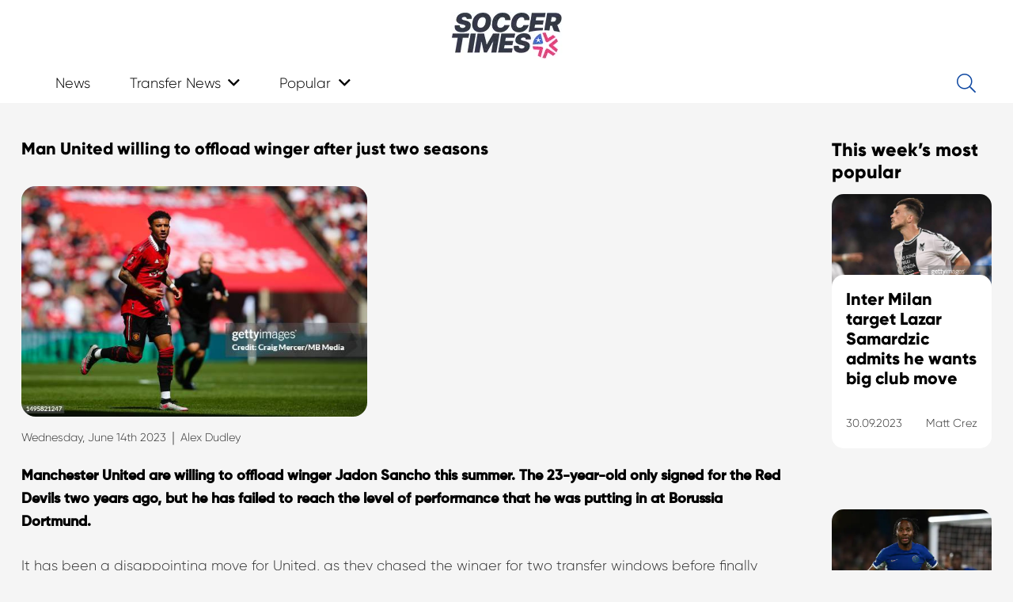

--- FILE ---
content_type: text/html; charset=UTF-8
request_url: https://www.soccertimes.com/2023/06/14/man-united-willing-to-offload-winger-after-just-two-seasons
body_size: 19908
content:

<!DOCTYPE HTML>

<html lang="en-US">

<head>
		
<!-- Google tag (gtag.js) -->
<script async src="https://www.googletagmanager.com/gtag/js?id=G-XJJC4RCMK0"></script>
<script>
  window.dataLayer = window.dataLayer || [];
  function gtag(){dataLayer.push(arguments);}
  gtag('js', new Date());

  gtag('config', 'G-XJJC4RCMK0');
</script>

<!-- clicky tag -->
<script async data-id="101405319" src="//static.getclicky.com/js"></script>
<noscript><p><img alt="Clicky" width="1" height="1" src="//in.getclicky.com/101405319ns.gif" /></p></noscript>

	<meta charset="UTF-8">

	<meta name='robots' content='index, follow, max-image-preview:large, max-snippet:-1, max-video-preview:-1' />
	<style>img:is([sizes="auto" i], [sizes^="auto," i]) { contain-intrinsic-size: 3000px 1500px }</style>
	
	<!-- This site is optimized with the Yoast SEO plugin v24.9 - https://yoast.com/wordpress/plugins/seo/ -->
	<title>Man United transfer news: Red Devils open to Sancho exit</title>
	<meta name="description" content="Manchester United are willing to allow Jadon Sancho a move away from Old Trafford this summer. Aston Villa could make a move." />
	<link rel="canonical" href="https://www.soccertimes.com/2023/06/14/man-united-willing-to-offload-winger-after-just-two-seasons" />
	<meta property="og:locale" content="en_US" />
	<meta property="og:type" content="article" />
	<meta property="og:title" content="Man United transfer news: Red Devils open to Sancho exit" />
	<meta property="og:description" content="Manchester United are willing to allow Jadon Sancho a move away from Old Trafford this summer. Aston Villa could make a move." />
	<meta property="og:url" content="https://www.soccertimes.com/2023/06/14/man-united-willing-to-offload-winger-after-just-two-seasons" />
	<meta property="og:site_name" content="Soccer Times" />
	<meta property="article:published_time" content="2023-06-14T09:46:52+00:00" />
	<meta property="og:image" content="https://media.gettyimages.com/id/1495821247/photo/manchester-city-v-manchester-united-emirates-fa-cup-final.jpg?s=612x612&w=gi&k=20&c=NrOp7DfXhrUs8wGaOamdBbGskQzhhS9fYt19wXRBxXU=" />
	<meta name="author" content="Alex Dudley" />
	<meta name="twitter:card" content="summary_large_image" />
	<meta name="twitter:image" content="https://media.gettyimages.com/id/1495821247/photo/manchester-city-v-manchester-united-emirates-fa-cup-final.jpg?s=612x612&w=gi&k=20&c=NrOp7DfXhrUs8wGaOamdBbGskQzhhS9fYt19wXRBxXU=" />
	<meta name="twitter:label1" content="Written by" />
	<meta name="twitter:data1" content="Alex Dudley" />
	<meta name="twitter:label2" content="Est. reading time" />
	<meta name="twitter:data2" content="1 minute" />
	<script type="application/ld+json" class="yoast-schema-graph">{"@context":"https://schema.org","@graph":[{"@type":"WebPage","@id":"https://www.soccertimes.com/2023/06/14/man-united-willing-to-offload-winger-after-just-two-seasons","url":"https://www.soccertimes.com/2023/06/14/man-united-willing-to-offload-winger-after-just-two-seasons","name":"Man United transfer news: Red Devils open to Sancho exit","isPartOf":{"@id":"https://www.soccertimes.com/#website"},"primaryImageOfPage":"https://media.gettyimages.com/id/1495821247/photo/manchester-city-v-manchester-united-emirates-fa-cup-final.jpg?s=612x612&w=gi&k=20&c=NrOp7DfXhrUs8wGaOamdBbGskQzhhS9fYt19wXRBxXU=","image":["https://media.gettyimages.com/id/1495821247/photo/manchester-city-v-manchester-united-emirates-fa-cup-final.jpg?s=612x612&w=gi&k=20&c=NrOp7DfXhrUs8wGaOamdBbGskQzhhS9fYt19wXRBxXU="],"thumbnailUrl":"https://media.gettyimages.com/id/1495821247/photo/manchester-city-v-manchester-united-emirates-fa-cup-final.jpg?s=612x612&w=gi&k=20&c=NrOp7DfXhrUs8wGaOamdBbGskQzhhS9fYt19wXRBxXU=","datePublished":"2023-06-14T09:46:52+00:00","author":{"@id":"https://www.soccertimes.com/#/schema/person/b18dda3550e2ff3c5911dac1f75456ec"},"description":"Manchester United are willing to allow Jadon Sancho a move away from Old Trafford this summer. Aston Villa could make a move.","breadcrumb":{"@id":"https://www.soccertimes.com/2023/06/14/man-united-willing-to-offload-winger-after-just-two-seasons#breadcrumb"},"inLanguage":"en-US","potentialAction":[{"@type":"ReadAction","target":["https://www.soccertimes.com/2023/06/14/man-united-willing-to-offload-winger-after-just-two-seasons"]}]},{"@type":"ImageObject","inLanguage":"en-US","@id":"https://www.soccertimes.com/2023/06/14/man-united-willing-to-offload-winger-after-just-two-seasons#primaryimage","url":"https://media.gettyimages.com/id/1495821247/photo/manchester-city-v-manchester-united-emirates-fa-cup-final.jpg?s=612x612&w=gi&k=20&c=NrOp7DfXhrUs8wGaOamdBbGskQzhhS9fYt19wXRBxXU=","contentUrl":"https://media.gettyimages.com/id/1495821247/photo/manchester-city-v-manchester-united-emirates-fa-cup-final.jpg?s=612x612&w=gi&k=20&c=NrOp7DfXhrUs8wGaOamdBbGskQzhhS9fYt19wXRBxXU=","width":"612","height":"408","caption":"Man United willing to offload winger after just two seasons"},{"@type":"BreadcrumbList","@id":"https://www.soccertimes.com/2023/06/14/man-united-willing-to-offload-winger-after-just-two-seasons#breadcrumb","itemListElement":[{"@type":"ListItem","position":1,"name":"Home","item":"https://www.soccertimes.com/"},{"@type":"ListItem","position":2,"name":"Man United willing to offload winger after just two seasons"}]},{"@type":"WebSite","@id":"https://www.soccertimes.com/#website","url":"https://www.soccertimes.com/","name":"Soccer Times","description":"Latest Soccer News","potentialAction":[{"@type":"SearchAction","target":{"@type":"EntryPoint","urlTemplate":"https://www.soccertimes.com/?s={search_term_string}"},"query-input":{"@type":"PropertyValueSpecification","valueRequired":true,"valueName":"search_term_string"}}],"inLanguage":"en-US"},{"@type":"Person","@id":"https://www.soccertimes.com/#/schema/person/b18dda3550e2ff3c5911dac1f75456ec","name":"Alex Dudley","image":{"@type":"ImageObject","inLanguage":"en-US","@id":"https://www.soccertimes.com/#/schema/person/image/","url":"https://secure.gravatar.com/avatar/c0413cd0a0231825277e4d48510d4221acf249597a0118d5f9c542ce29b5982a?s=96&d=monsterid&r=g","contentUrl":"https://secure.gravatar.com/avatar/c0413cd0a0231825277e4d48510d4221acf249597a0118d5f9c542ce29b5982a?s=96&d=monsterid&r=g","caption":"Alex Dudley"},"url":"https://www.soccertimes.com/author/adudley"}]}</script>
	<!-- / Yoast SEO plugin. -->


<link rel='dns-prefetch' href='//www.googletagmanager.com' />
<link rel='dns-prefetch' href='//stats.wp.com' />
<link rel='dns-prefetch' href='//pagead2.googlesyndication.com' />
<link rel="alternate" type="application/rss+xml" title="Soccer Times &raquo; Feed" href="https://www.soccertimes.com/feed" />
<link rel="alternate" type="application/rss+xml" title="Soccer Times &raquo; Comments Feed" href="https://www.soccertimes.com/comments/feed" />
<meta name="viewport" content="width=device-width, initial-scale=1">
<meta name="SKYPE_TOOLBAR" content="SKYPE_TOOLBAR_PARSER_COMPATIBLE">
<meta name="theme-color" content="#f5f5f5">
<meta property="og:title" content="Man United transfer news: Red Devils open to Sancho exit">
<meta property="og:url" content="https://www.soccertimes.com/2023/06/14/man-united-willing-to-offload-winger-after-just-two-seasons">
<meta property="og:locale" content="en_US">
<meta property="og:site_name" content="Soccer Times">
<meta property="og:type" content="article">
<meta property="og:image" content="https://media.gettyimages.com/id/1495821247/photo/manchester-city-v-manchester-united-emirates-fa-cup-final.jpg?s=612x612&amp;w=gi&amp;k=20&amp;c=NrOp7DfXhrUs8wGaOamdBbGskQzhhS9fYt19wXRBxXU=" itemprop="image">
<link rel="preload" href="https://www.soccertimes.com/wp-content/uploads/2023/02/Gilroy-ExtraBold.woff" as="font" type="font/woff" crossorigin><link rel="preload" href="https://www.soccertimes.com/wp-content/uploads/2023/02/Gilroy-Light.woff" as="font" type="font/woff" crossorigin><link rel="preload" href="https://www.soccertimes.com/wp-content/uploads/Gilroy-Bold.woff" as="font" type="font/woff" crossorigin><script>
window._wpemojiSettings = {"baseUrl":"https:\/\/s.w.org\/images\/core\/emoji\/16.0.1\/72x72\/","ext":".png","svgUrl":"https:\/\/s.w.org\/images\/core\/emoji\/16.0.1\/svg\/","svgExt":".svg","source":{"concatemoji":"https:\/\/www.soccertimes.com\/wp-includes\/js\/wp-emoji-release.min.js?ver=6.8.3"}};
/*! This file is auto-generated */
!function(s,n){var o,i,e;function c(e){try{var t={supportTests:e,timestamp:(new Date).valueOf()};sessionStorage.setItem(o,JSON.stringify(t))}catch(e){}}function p(e,t,n){e.clearRect(0,0,e.canvas.width,e.canvas.height),e.fillText(t,0,0);var t=new Uint32Array(e.getImageData(0,0,e.canvas.width,e.canvas.height).data),a=(e.clearRect(0,0,e.canvas.width,e.canvas.height),e.fillText(n,0,0),new Uint32Array(e.getImageData(0,0,e.canvas.width,e.canvas.height).data));return t.every(function(e,t){return e===a[t]})}function u(e,t){e.clearRect(0,0,e.canvas.width,e.canvas.height),e.fillText(t,0,0);for(var n=e.getImageData(16,16,1,1),a=0;a<n.data.length;a++)if(0!==n.data[a])return!1;return!0}function f(e,t,n,a){switch(t){case"flag":return n(e,"\ud83c\udff3\ufe0f\u200d\u26a7\ufe0f","\ud83c\udff3\ufe0f\u200b\u26a7\ufe0f")?!1:!n(e,"\ud83c\udde8\ud83c\uddf6","\ud83c\udde8\u200b\ud83c\uddf6")&&!n(e,"\ud83c\udff4\udb40\udc67\udb40\udc62\udb40\udc65\udb40\udc6e\udb40\udc67\udb40\udc7f","\ud83c\udff4\u200b\udb40\udc67\u200b\udb40\udc62\u200b\udb40\udc65\u200b\udb40\udc6e\u200b\udb40\udc67\u200b\udb40\udc7f");case"emoji":return!a(e,"\ud83e\udedf")}return!1}function g(e,t,n,a){var r="undefined"!=typeof WorkerGlobalScope&&self instanceof WorkerGlobalScope?new OffscreenCanvas(300,150):s.createElement("canvas"),o=r.getContext("2d",{willReadFrequently:!0}),i=(o.textBaseline="top",o.font="600 32px Arial",{});return e.forEach(function(e){i[e]=t(o,e,n,a)}),i}function t(e){var t=s.createElement("script");t.src=e,t.defer=!0,s.head.appendChild(t)}"undefined"!=typeof Promise&&(o="wpEmojiSettingsSupports",i=["flag","emoji"],n.supports={everything:!0,everythingExceptFlag:!0},e=new Promise(function(e){s.addEventListener("DOMContentLoaded",e,{once:!0})}),new Promise(function(t){var n=function(){try{var e=JSON.parse(sessionStorage.getItem(o));if("object"==typeof e&&"number"==typeof e.timestamp&&(new Date).valueOf()<e.timestamp+604800&&"object"==typeof e.supportTests)return e.supportTests}catch(e){}return null}();if(!n){if("undefined"!=typeof Worker&&"undefined"!=typeof OffscreenCanvas&&"undefined"!=typeof URL&&URL.createObjectURL&&"undefined"!=typeof Blob)try{var e="postMessage("+g.toString()+"("+[JSON.stringify(i),f.toString(),p.toString(),u.toString()].join(",")+"));",a=new Blob([e],{type:"text/javascript"}),r=new Worker(URL.createObjectURL(a),{name:"wpTestEmojiSupports"});return void(r.onmessage=function(e){c(n=e.data),r.terminate(),t(n)})}catch(e){}c(n=g(i,f,p,u))}t(n)}).then(function(e){for(var t in e)n.supports[t]=e[t],n.supports.everything=n.supports.everything&&n.supports[t],"flag"!==t&&(n.supports.everythingExceptFlag=n.supports.everythingExceptFlag&&n.supports[t]);n.supports.everythingExceptFlag=n.supports.everythingExceptFlag&&!n.supports.flag,n.DOMReady=!1,n.readyCallback=function(){n.DOMReady=!0}}).then(function(){return e}).then(function(){var e;n.supports.everything||(n.readyCallback(),(e=n.source||{}).concatemoji?t(e.concatemoji):e.wpemoji&&e.twemoji&&(t(e.twemoji),t(e.wpemoji)))}))}((window,document),window._wpemojiSettings);
</script>
<style id='wp-emoji-styles-inline-css'>

	img.wp-smiley, img.emoji {
		display: inline !important;
		border: none !important;
		box-shadow: none !important;
		height: 1em !important;
		width: 1em !important;
		margin: 0 0.07em !important;
		vertical-align: -0.1em !important;
		background: none !important;
		padding: 0 !important;
	}
</style>
<link rel='stylesheet' id='dashicons-css' href='https://www.soccertimes.com/wp-includes/css/dashicons.min.css?ver=6.8.3' media='all' />
<link rel='stylesheet' id='post-views-counter-frontend-css' href='https://www.soccertimes.com/wp-content/plugins/post-views-counter/css/frontend.min.css?ver=1.5.2' media='all' />
<link rel='stylesheet' id='custom-style-css' href='https://www.soccertimes.com/wp-content/themes/Impreza/css/custom.css?ver=1692967633' media='all' />
<link rel='stylesheet' id='us-style-css' href='https://www.soccertimes.com/wp-content/themes/Impreza/css/style.min.css?ver=8.14' media='all' />

<!-- Google tag (gtag.js) snippet added by Site Kit -->

<!-- Google Analytics snippet added by Site Kit -->
<script src="https://www.googletagmanager.com/gtag/js?id=GT-TWDLXJS" id="google_gtagjs-js" async></script>
<script id="google_gtagjs-js-after">
window.dataLayer = window.dataLayer || [];function gtag(){dataLayer.push(arguments);}
gtag("set","linker",{"domains":["www.soccertimes.com"]});
gtag("js", new Date());
gtag("set", "developer_id.dZTNiMT", true);
gtag("config", "GT-TWDLXJS");
</script>

<!-- End Google tag (gtag.js) snippet added by Site Kit -->
<link rel="https://api.w.org/" href="https://www.soccertimes.com/wp-json/" /><link rel="alternate" title="JSON" type="application/json" href="https://www.soccertimes.com/wp-json/wp/v2/posts/11668" /><link rel="EditURI" type="application/rsd+xml" title="RSD" href="https://www.soccertimes.com/xmlrpc.php?rsd" />
<meta name="generator" content="WordPress 6.8.3" />
<link rel='shortlink' href='https://www.soccertimes.com/?p=11668' />
<link rel="alternate" title="oEmbed (JSON)" type="application/json+oembed" href="https://www.soccertimes.com/wp-json/oembed/1.0/embed?url=https%3A%2F%2Fwww.soccertimes.com%2F2023%2F06%2F14%2Fman-united-willing-to-offload-winger-after-just-two-seasons" />
<link rel="alternate" title="oEmbed (XML)" type="text/xml+oembed" href="https://www.soccertimes.com/wp-json/oembed/1.0/embed?url=https%3A%2F%2Fwww.soccertimes.com%2F2023%2F06%2F14%2Fman-united-willing-to-offload-winger-after-just-two-seasons&#038;format=xml" />
<style>[class$="woocommerce-product-gallery__trigger"] {display:none !important;}</style><meta name="generator" content="Site Kit by Google 1.151.0" />	<style>img#wpstats{display:none}</style>
				<script>
			if ( ! /Android|webOS|iPhone|iPad|iPod|BlackBerry|IEMobile|Opera Mini/i.test( navigator.userAgent ) ) {
				var root = document.getElementsByTagName( 'html' )[ 0 ]
				root.className += " no-touch";
			}
		</script>
		
<!-- Google AdSense meta tags added by Site Kit -->
<meta name="google-adsense-platform-account" content="ca-host-pub-2644536267352236">
<meta name="google-adsense-platform-domain" content="sitekit.withgoogle.com">
<!-- End Google AdSense meta tags added by Site Kit -->
<meta name="generator" content="Powered by WPBakery Page Builder - drag and drop page builder for WordPress."/>

<!-- Google AdSense snippet added by Site Kit -->
<script async src="https://pagead2.googlesyndication.com/pagead/js/adsbygoogle.js?client=ca-pub-5620312849588555&amp;host=ca-host-pub-2644536267352236" crossorigin="anonymous"></script>

<!-- End Google AdSense snippet added by Site Kit -->
<link rel="icon" href="https://www.soccertimes.com/wp-content/uploads/cropped-favicon-32x32-1-32x32.png" sizes="32x32" />
<link rel="icon" href="https://www.soccertimes.com/wp-content/uploads/cropped-favicon-32x32-1-192x192.png" sizes="192x192" />
<link rel="apple-touch-icon" href="https://www.soccertimes.com/wp-content/uploads/cropped-favicon-32x32-1-180x180.png" />
<meta name="msapplication-TileImage" content="https://www.soccertimes.com/wp-content/uploads/cropped-favicon-32x32-1-270x270.png" />
<noscript><style> .wpb_animate_when_almost_visible { opacity: 1; }</style></noscript>
		<style id="us-icon-fonts">@font-face{font-display:block;font-style:normal;font-family:"fontawesome";font-weight:900;src:url("https://www.soccertimes.com/wp-content/themes/Impreza/fonts/fa-solid-900.woff2?ver=8.14") format("woff2"),url("https://www.soccertimes.com/wp-content/themes/Impreza/fonts/fa-solid-900.woff?ver=8.14") format("woff")}.fas{font-family:"fontawesome";font-weight:900}@font-face{font-display:block;font-style:normal;font-family:"fontawesome";font-weight:400;src:url("https://www.soccertimes.com/wp-content/themes/Impreza/fonts/fa-regular-400.woff2?ver=8.14") format("woff2"),url("https://www.soccertimes.com/wp-content/themes/Impreza/fonts/fa-regular-400.woff?ver=8.14") format("woff")}.far{font-family:"fontawesome";font-weight:400}@font-face{font-display:block;font-style:normal;font-family:"fontawesome";font-weight:300;src:url("https://www.soccertimes.com/wp-content/themes/Impreza/fonts/fa-light-300.woff2?ver=8.14") format("woff2"),url("https://www.soccertimes.com/wp-content/themes/Impreza/fonts/fa-light-300.woff?ver=8.14") format("woff")}.fal{font-family:"fontawesome";font-weight:300}@font-face{font-display:block;font-style:normal;font-family:"Font Awesome 5 Duotone";font-weight:900;src:url("https://www.soccertimes.com/wp-content/themes/Impreza/fonts/fa-duotone-900.woff2?ver=8.14") format("woff2"),url("https://www.soccertimes.com/wp-content/themes/Impreza/fonts/fa-duotone-900.woff?ver=8.14") format("woff")}.fad{font-family:"Font Awesome 5 Duotone";font-weight:900}.fad{position:relative}.fad:before{position:absolute}.fad:after{opacity:0.4}@font-face{font-display:block;font-style:normal;font-family:"Font Awesome 5 Brands";font-weight:400;src:url("https://www.soccertimes.com/wp-content/themes/Impreza/fonts/fa-brands-400.woff2?ver=8.14") format("woff2"),url("https://www.soccertimes.com/wp-content/themes/Impreza/fonts/fa-brands-400.woff?ver=8.14") format("woff")}.fab{font-family:"Font Awesome 5 Brands";font-weight:400}@font-face{font-display:block;font-style:normal;font-family:"Material Icons";font-weight:400;src:url("https://www.soccertimes.com/wp-content/themes/Impreza/fonts/material-icons.woff2?ver=8.14") format("woff2"),url("https://www.soccertimes.com/wp-content/themes/Impreza/fonts/material-icons.woff?ver=8.14") format("woff")}.material-icons{font-family:"Material Icons";font-weight:400}</style>

		
		<style id="us-theme-options-css">:root{--color-header-middle-bg:#e3f2fd;--color-header-middle-bg-grad:#e3f2fd;--color-header-middle-text:#000000;--color-header-middle-text-hover:#0d47a1;--color-header-transparent-bg:#e3f2fd;--color-header-transparent-bg-grad:#e3f2fd;--color-header-transparent-text:#000000;--color-header-transparent-text-hover:#ffffff;--color-chrome-toolbar:#f5f5f5;--color-chrome-toolbar-grad:#f5f5f5;--color-header-top-bg:#e3f2fd;--color-header-top-bg-grad:#e3f2fd;--color-header-top-text:#000000;--color-header-top-text-hover:#0d47a1;--color-header-top-transparent-bg:#e3f2fd;--color-header-top-transparent-bg-grad:#e3f2fd;--color-header-top-transparent-text:#000000;--color-header-top-transparent-text-hover:#ffffff;--color-content-bg:#f5f5f5;--color-content-bg-grad:#f5f5f5;--color-content-bg-alt:#f5f5f5;--color-content-bg-alt-grad:#f5f5f5;--color-content-border:#e8e8e8;--color-content-heading:#000000;--color-content-heading-grad:#000000;--color-content-text:#333333;--color-content-link:#0d47a1;--color-content-link-hover:#5472d3;--color-content-primary:#0d47a1;--color-content-primary-grad:#0d47a1;--color-content-secondary:#b1bfca;--color-content-secondary-grad:#b1bfca;--color-content-faded:#999999;--color-content-overlay:rgba(13,71,161,0.75);--color-content-overlay-grad:rgba(13,71,161,0.75);--color-alt-content-bg:#f5f5f5;--color-alt-content-bg-grad:#f5f5f5;--color-alt-content-bg-alt:#f5f5f5;--color-alt-content-bg-alt-grad:#f5f5f5;--color-alt-content-border:#e8e8e8;--color-alt-content-heading:#000000;--color-alt-content-heading-grad:#000000;--color-alt-content-text:#333333;--color-alt-content-link:#0d47a1;--color-alt-content-link-hover:#5472d3;--color-alt-content-primary:#e3f2fd;--color-alt-content-primary-grad:#e3f2fd;--color-alt-content-secondary:#b1bfca;--color-alt-content-secondary-grad:#b1bfca;--color-alt-content-faded:#999999;--color-alt-content-overlay:rgba(13,71,161,0.75);--color-alt-content-overlay-grad:rgba(13,71,161,0.75);--color-footer-bg:#e3f2fd;--color-footer-bg-grad:#e3f2fd;--color-footer-bg-alt:#e3f2fd;--color-footer-bg-alt-grad:#e3f2fd;--color-footer-border:#e3f2fd;--color-footer-heading:#000000;--color-footer-heading-grad:#000000;--color-footer-text:#333333;--color-footer-link:#0d47a1;--color-footer-link-hover:#5472d3;--color-subfooter-bg:#3c3c3c;--color-subfooter-bg-grad:#3c3c3c;--color-subfooter-bg-alt:#e3f2fd;--color-subfooter-bg-alt-grad:#e3f2fd;--color-subfooter-border:#e3f2fd;--color-subfooter-heading:#000000;--color-subfooter-heading-grad:#000000;--color-subfooter-text:#333333;--color-subfooter-link:#0d47a1;--color-subfooter-link-hover:#5472d3;--color-content-primary-faded:rgba(13,71,161,0.15);--box-shadow:0 5px 15px rgba(0,0,0,.15);--box-shadow-up:0 -5px 15px rgba(0,0,0,.15);--site-content-width:1240px;--inputs-font-size:1rem;--inputs-height:2.8rem;--inputs-padding:0.8rem;--inputs-border-width:0px;--inputs-text-color:var(--color-content-text);--font-body:"Gilroy-Light";--font-h1:"Gilroy-ExtraBold";--font-h2:"Gilroy-ExtraBold";--font-h3:"Gilroy-ExtraBold";--font-h4:"Gilroy-ExtraBold";--font-h5:"Gilroy-ExtraBold";--font-h6:"Gilroy-ExtraBold"}html,.l-header .widget,.menu-item-object-us_page_block{font-family:var(--font-body);font-size:18px;line-height:28px}@font-face{font-display:swap;font-style:normal;font-family:"Gilroy-ExtraBold";font-weight:700;src:url(/wp-content/uploads/2023/02/Gilroy-ExtraBold.woff) format("woff")}@font-face{font-display:swap;font-style:normal;font-family:"Gilroy-Light";font-weight:400;src:url(/wp-content/uploads/2023/02/Gilroy-Light.woff) format("woff")}@font-face{font-display:swap;font-style:normal;font-family:"Gilroy-Bold";font-weight:300;src:url(/wp-content/uploads/Gilroy-Bold.woff) format("woff")}h1{font-family:var(--font-h1);font-weight:400;font-size:max( 2rem,2vw );line-height:1.2;letter-spacing:0em;margin-bottom:0.6em}h2{font-family:var(--font-h2);font-weight:400;font-size:max( 1.2rem,1.2vw );line-height:1.2;letter-spacing:0em;margin-bottom:0.6em}h3{font-family:var(--font-h3);font-weight:400;font-size:max( 1.6rem,1.6vw );line-height:1.2;letter-spacing:0em;margin-bottom:0.6em}.widgettitle,h4{font-family:var(--font-h4);font-weight:400;font-size:max( 1.3rem,1.3vw );line-height:1.2;letter-spacing:0em;margin-bottom:0.6em}h5{font-family:var(--font-h5);font-weight:400;font-size:max( 1.3rem,1.3vw );line-height:1.2;letter-spacing:0em;margin-bottom:0.6em}h6{font-family:var(--font-h6);font-weight:400;font-size:max( 1.1rem,1.1vw );line-height:1.2;letter-spacing:0em;margin-bottom:0.6em}@media (max-width:600px){html{font-size:18px;line-height:18px}h1{font-size:1.4rem}h1.vc_custom_heading:not([class*="us_custom_"]){font-size:1.4rem!important}h2{font-size:1rem}h2.vc_custom_heading:not([class*="us_custom_"]){font-size:1rem!important}h3{font-size:1rem}h3.vc_custom_heading:not([class*="us_custom_"]){font-size:1rem!important}.widgettitle,h4{font-size:1rem}h4.vc_custom_heading:not([class*="us_custom_"]){font-size:1rem!important}h5{font-size:1rem}h5.vc_custom_heading:not([class*="us_custom_"]){font-size:1rem!important}h6{font-size:1rem}h6.vc_custom_heading:not([class*="us_custom_"]){font-size:1rem!important}}body{background:var(--color-content-bg-alt)}.l-canvas.type_boxed,.l-canvas.type_boxed .l-subheader,.l-canvas.type_boxed~.l-footer{max-width:1300px}@media (max-width:1330px){.l-main .aligncenter{max-width:calc(100vw - 5rem)}}@media (min-width:1381px){body.usb_preview .hide_on_default{opacity:0.25!important}.vc_hidden-lg,body:not(.usb_preview) .hide_on_default{display:none!important}.default_align_left{text-align:left}.default_align_right{text-align:right}.default_align_center{text-align:center}.w-hwrapper>.default_align_justify,.default_align_justify>.w-btn{width:100%}}@media (min-width:1025px) and (max-width:1380px){body.usb_preview .hide_on_laptops{opacity:0.25!important}.vc_hidden-md,body:not(.usb_preview) .hide_on_laptops{display:none!important}.laptops_align_left{text-align:left}.laptops_align_right{text-align:right}.laptops_align_center{text-align:center}.w-hwrapper>.laptops_align_justify,.laptops_align_justify>.w-btn{width:100%}}@media (min-width:601px) and (max-width:1024px){body.usb_preview .hide_on_tablets{opacity:0.25!important}.vc_hidden-sm,body:not(.usb_preview) .hide_on_tablets{display:none!important}.tablets_align_left{text-align:left}.tablets_align_right{text-align:right}.tablets_align_center{text-align:center}.w-hwrapper>.tablets_align_justify,.tablets_align_justify>.w-btn{width:100%}}@media (max-width:600px){body.usb_preview .hide_on_mobiles{opacity:0.25!important}.vc_hidden-xs,body:not(.usb_preview) .hide_on_mobiles{display:none!important}.mobiles_align_left{text-align:left}.mobiles_align_right{text-align:right}.mobiles_align_center{text-align:center}.w-hwrapper>.mobiles_align_justify,.mobiles_align_justify>.w-btn{width:100%}}@media (max-width:600px){.g-cols.type_default>div[class*="vc_col-xs-"]{margin-top:1rem;margin-bottom:1rem}.g-cols>div:not([class*="vc_col-xs-"]){width:100%;margin:0 0 1.5rem}.g-cols.reversed>div:last-of-type{order:-1}.g-cols.type_boxes>div,.g-cols.reversed>div:first-child,.g-cols:not(.reversed)>div:last-child,.g-cols>div.has_bg_color{margin-bottom:0}.vc_col-xs-1{width:8.3333%}.vc_col-xs-2{width:16.6666%}.vc_col-xs-1\/5{width:20%}.vc_col-xs-3{width:25%}.vc_col-xs-4{width:33.3333%}.vc_col-xs-2\/5{width:40%}.vc_col-xs-5{width:41.6666%}.vc_col-xs-6{width:50%}.vc_col-xs-7{width:58.3333%}.vc_col-xs-3\/5{width:60%}.vc_col-xs-8{width:66.6666%}.vc_col-xs-9{width:75%}.vc_col-xs-4\/5{width:80%}.vc_col-xs-10{width:83.3333%}.vc_col-xs-11{width:91.6666%}.vc_col-xs-12{width:100%}.vc_col-xs-offset-0{margin-left:0}.vc_col-xs-offset-1{margin-left:8.3333%}.vc_col-xs-offset-2{margin-left:16.6666%}.vc_col-xs-offset-1\/5{margin-left:20%}.vc_col-xs-offset-3{margin-left:25%}.vc_col-xs-offset-4{margin-left:33.3333%}.vc_col-xs-offset-2\/5{margin-left:40%}.vc_col-xs-offset-5{margin-left:41.6666%}.vc_col-xs-offset-6{margin-left:50%}.vc_col-xs-offset-7{margin-left:58.3333%}.vc_col-xs-offset-3\/5{margin-left:60%}.vc_col-xs-offset-8{margin-left:66.6666%}.vc_col-xs-offset-9{margin-left:75%}.vc_col-xs-offset-4\/5{margin-left:80%}.vc_col-xs-offset-10{margin-left:83.3333%}.vc_col-xs-offset-11{margin-left:91.6666%}.vc_col-xs-offset-12{margin-left:100%}}@media (min-width:601px){.vc_col-sm-1{width:8.3333%}.vc_col-sm-2{width:16.6666%}.vc_col-sm-1\/5{width:20%}.vc_col-sm-3{width:25%}.vc_col-sm-4{width:33.3333%}.vc_col-sm-2\/5{width:40%}.vc_col-sm-5{width:41.6666%}.vc_col-sm-6{width:50%}.vc_col-sm-7{width:58.3333%}.vc_col-sm-3\/5{width:60%}.vc_col-sm-8{width:66.6666%}.vc_col-sm-9{width:75%}.vc_col-sm-4\/5{width:80%}.vc_col-sm-10{width:83.3333%}.vc_col-sm-11{width:91.6666%}.vc_col-sm-12{width:100%}.vc_col-sm-offset-0{margin-left:0}.vc_col-sm-offset-1{margin-left:8.3333%}.vc_col-sm-offset-2{margin-left:16.6666%}.vc_col-sm-offset-1\/5{margin-left:20%}.vc_col-sm-offset-3{margin-left:25%}.vc_col-sm-offset-4{margin-left:33.3333%}.vc_col-sm-offset-2\/5{margin-left:40%}.vc_col-sm-offset-5{margin-left:41.6666%}.vc_col-sm-offset-6{margin-left:50%}.vc_col-sm-offset-7{margin-left:58.3333%}.vc_col-sm-offset-3\/5{margin-left:60%}.vc_col-sm-offset-8{margin-left:66.6666%}.vc_col-sm-offset-9{margin-left:75%}.vc_col-sm-offset-4\/5{margin-left:80%}.vc_col-sm-offset-10{margin-left:83.3333%}.vc_col-sm-offset-11{margin-left:91.6666%}.vc_col-sm-offset-12{margin-left:100%}}@media (min-width:1025px){.vc_col-md-1{width:8.3333%}.vc_col-md-2{width:16.6666%}.vc_col-md-1\/5{width:20%}.vc_col-md-3{width:25%}.vc_col-md-4{width:33.3333%}.vc_col-md-2\/5{width:40%}.vc_col-md-5{width:41.6666%}.vc_col-md-6{width:50%}.vc_col-md-7{width:58.3333%}.vc_col-md-3\/5{width:60%}.vc_col-md-8{width:66.6666%}.vc_col-md-9{width:75%}.vc_col-md-4\/5{width:80%}.vc_col-md-10{width:83.3333%}.vc_col-md-11{width:91.6666%}.vc_col-md-12{width:100%}.vc_col-md-offset-0{margin-left:0}.vc_col-md-offset-1{margin-left:8.3333%}.vc_col-md-offset-2{margin-left:16.6666%}.vc_col-md-offset-1\/5{margin-left:20%}.vc_col-md-offset-3{margin-left:25%}.vc_col-md-offset-4{margin-left:33.3333%}.vc_col-md-offset-2\/5{margin-left:40%}.vc_col-md-offset-5{margin-left:41.6666%}.vc_col-md-offset-6{margin-left:50%}.vc_col-md-offset-7{margin-left:58.3333%}.vc_col-md-offset-3\/5{margin-left:60%}.vc_col-md-offset-8{margin-left:66.6666%}.vc_col-md-offset-9{margin-left:75%}.vc_col-md-offset-4\/5{margin-left:80%}.vc_col-md-offset-10{margin-left:83.3333%}.vc_col-md-offset-11{margin-left:91.6666%}.vc_col-md-offset-12{margin-left:100%}}@media (min-width:1381px){.vc_col-lg-1{width:8.3333%}.vc_col-lg-2{width:16.6666%}.vc_col-lg-1\/5{width:20%}.vc_col-lg-3{width:25%}.vc_col-lg-4{width:33.3333%}.vc_col-lg-2\/5{width:40%}.vc_col-lg-5{width:41.6666%}.vc_col-lg-6{width:50%}.vc_col-lg-7{width:58.3333%}.vc_col-lg-3\/5{width:60%}.vc_col-lg-8{width:66.6666%}.vc_col-lg-9{width:75%}.vc_col-lg-4\/5{width:80%}.vc_col-lg-10{width:83.3333%}.vc_col-lg-11{width:91.6666%}.vc_col-lg-12{width:100%}.vc_col-lg-offset-0{margin-left:0}.vc_col-lg-offset-1{margin-left:8.3333%}.vc_col-lg-offset-2{margin-left:16.6666%}.vc_col-lg-offset-1\/5{margin-left:20%}.vc_col-lg-offset-3{margin-left:25%}.vc_col-lg-offset-4{margin-left:33.3333%}.vc_col-lg-offset-2\/5{margin-left:40%}.vc_col-lg-offset-5{margin-left:41.6666%}.vc_col-lg-offset-6{margin-left:50%}.vc_col-lg-offset-7{margin-left:58.3333%}.vc_col-lg-offset-3\/5{margin-left:60%}.vc_col-lg-offset-8{margin-left:66.6666%}.vc_col-lg-offset-9{margin-left:75%}.vc_col-lg-offset-4\/5{margin-left:80%}.vc_col-lg-offset-10{margin-left:83.3333%}.vc_col-lg-offset-11{margin-left:91.6666%}.vc_col-lg-offset-12{margin-left:100%}}@media (min-width:601px) and (max-width:1024px){.g-cols.via_flex.type_default>div[class*="vc_col-md-"],.g-cols.via_flex.type_default>div[class*="vc_col-lg-"]{margin-top:1rem;margin-bottom:1rem}}@media (min-width:1025px) and (max-width:1380px){.g-cols.via_flex.type_default>div[class*="vc_col-lg-"]{margin-top:1rem;margin-bottom:1rem}}@media (max-width:599px){.l-canvas{overflow:hidden}.g-cols.stacking_default.reversed>div:last-of-type{order:-1}.g-cols.stacking_default.via_flex>div:not([class*="vc_col-xs"]){width:100%;margin:0 0 1.5rem}.g-cols.stacking_default.via_grid.mobiles-cols_1{grid-template-columns:100%}.g-cols.stacking_default.via_flex.type_boxes>div,.g-cols.stacking_default.via_flex.reversed>div:first-child,.g-cols.stacking_default.via_flex:not(.reversed)>div:last-child,.g-cols.stacking_default.via_flex>div.has_bg_color{margin-bottom:0}.g-cols.stacking_default.via_flex.type_default>.wpb_column.stretched{margin-left:-1rem;margin-right:-1rem}.g-cols.stacking_default.via_grid.mobiles-cols_1>.wpb_column.stretched,.g-cols.stacking_default.via_flex.type_boxes>.wpb_column.stretched{margin-left:-2.5rem;margin-right:-2.5rem;width:auto}.vc_column-inner.type_sticky>.wpb_wrapper,.vc_column_container.type_sticky>.vc_column-inner{top:0!important}}@media (min-width:600px){body:not(.rtl) .l-section.for_sidebar.at_left>div>.l-sidebar,.rtl .l-section.for_sidebar.at_right>div>.l-sidebar{order:-1}.vc_column_container.type_sticky>.vc_column-inner,.vc_column-inner.type_sticky>.wpb_wrapper{position:-webkit-sticky;position:sticky}.l-section.type_sticky{position:-webkit-sticky;position:sticky;top:0;z-index:11;transform:translateZ(0); transition:top 0.3s cubic-bezier(.78,.13,.15,.86) 0.1s}.header_hor .l-header.post_fixed.sticky_auto_hide{z-index:12}.admin-bar .l-section.type_sticky{top:32px}.l-section.type_sticky>.l-section-h{transition:padding-top 0.3s}.header_hor .l-header.pos_fixed:not(.down)~.l-main .l-section.type_sticky:not(:first-of-type){top:var(--header-sticky-height)}.admin-bar.header_hor .l-header.pos_fixed:not(.down)~.l-main .l-section.type_sticky:not(:first-of-type){top:calc( var(--header-sticky-height) + 32px )}.header_hor .l-header.pos_fixed.sticky:not(.down)~.l-main .l-section.type_sticky:first-of-type>.l-section-h{padding-top:var(--header-sticky-height)}.header_hor.headerinpos_bottom .l-header.pos_fixed.sticky:not(.down)~.l-main .l-section.type_sticky:first-of-type>.l-section-h{padding-bottom:var(--header-sticky-height)!important}}@media screen and (min-width:1330px){.g-cols.via_flex.type_default>.wpb_column.stretched:first-of-type{margin-left:calc( var(--site-content-width) / 2 + 0px / 2 + 1.5rem - 50vw)}.g-cols.via_flex.type_default>.wpb_column.stretched:last-of-type{margin-right:calc( var(--site-content-width) / 2 + 0px / 2 + 1.5rem - 50vw)}.l-main .alignfull, .w-separator.width_screen,.g-cols.via_grid>.wpb_column.stretched:first-of-type,.g-cols.via_flex.type_boxes>.wpb_column.stretched:first-of-type{margin-left:calc( var(--site-content-width) / 2 + 0px / 2 - 50vw )}.l-main .alignfull, .w-separator.width_screen,.g-cols.via_grid>.wpb_column.stretched:last-of-type,.g-cols.via_flex.type_boxes>.wpb_column.stretched:last-of-type{margin-right:calc( var(--site-content-width) / 2 + 0px / 2 - 50vw )}}@media (max-width:600px){.w-form-row.for_submit[style*=btn-size-mobiles] .w-btn{font-size:var(--btn-size-mobiles)!important}}a,button,input[type="submit"],.ui-slider-handle{outline:none!important}.w-toplink,.w-header-show{background:rgba(0,0,0,0.3)}.no-touch .w-toplink.active:hover,.no-touch .w-header-show:hover{background:var(--color-content-primary-grad)}button[type="submit"]:not(.w-btn),input[type="submit"]:not(.w-btn),.us-nav-style_1>*,.navstyle_1>.owl-nav button,.us-btn-style_1{font-family:Arial,Helvetica,sans-serif;font-size:1rem;line-height:1.2!important;font-weight:500;font-style:normal;text-transform:none;letter-spacing:0em;border-radius:0.3em;padding:0.5em 0em;background:transparent;border-color:transparent;color:#0d47a1!important}button[type="submit"]:not(.w-btn):before,input[type="submit"]:not(.w-btn),.us-nav-style_1>*:before,.navstyle_1>.owl-nav button:before,.us-btn-style_1:before{border-width:2px}.no-touch button[type="submit"]:not(.w-btn):hover,.no-touch input[type="submit"]:not(.w-btn):hover,.us-nav-style_1>span.current,.no-touch .us-nav-style_1>a:hover,.no-touch .navstyle_1>.owl-nav button:hover,.no-touch .us-btn-style_1:hover{background:transparent;border-color:transparent;color:#0d47a1!important}.us-nav-style_1>*{min-width:calc(1.2em + 2 * 0.5em)}.us-nav-style_2>*,.navstyle_2>.owl-nav button,.us-btn-style_2{font-family:var(--font-body);font-size:1rem;line-height:1.2!important;font-weight:600;font-style:normal;text-transform:none;letter-spacing:0em;border-radius:0.3em;padding:0.8em 10em;background:#0d47a1;border-color:#0d47a1;color:#ffffff!important}.us-nav-style_2>*:before,.navstyle_2>.owl-nav button:before,.us-btn-style_2:before{border-width:2px}.us-nav-style_2>span.current,.no-touch .us-nav-style_2>a:hover,.no-touch .navstyle_2>.owl-nav button:hover,.no-touch .us-btn-style_2:hover{background:#0d47a1;border-color:#0d47a1;color:var(--color-header-middle-bg)!important}.us-nav-style_2>*{min-width:calc(1.2em + 2 * 0.8em)}.us-btn-style_2{overflow:hidden;-webkit-transform:translateZ(0)}.us-btn-style_2>*{position:relative;z-index:1}.no-touch .us-btn-style_2:hover{background:#0d47a1}.no-touch .us-btn-style_2:after{content:"";position:absolute;top:0;left:0;right:0;height:0;transition:height 0.3s;background:#0d47a1}.no-touch .us-btn-style_2:hover:after{height:100%}.us-nav-style_3>*,.navstyle_3>.owl-nav button,.us-btn-style_3{font-family:var(--font-body);font-size:1rem;line-height:1.20!important;font-weight:600;font-style:normal;text-transform:none;letter-spacing:0em;border-radius:2em;padding:0.5em 0.5em;background:#0d47a1;border-color:#0d47a1;color:#ffffff!important}.us-nav-style_3>*:before,.navstyle_3>.owl-nav button:before,.us-btn-style_3:before{border-width:2px}.us-nav-style_3>span.current,.no-touch .us-nav-style_3>a:hover,.no-touch .navstyle_3>.owl-nav button:hover,.no-touch .us-btn-style_3:hover{background:#0d47a1;border-color:#0d47a1;color:var(--color-header-middle-bg)!important}.us-nav-style_3>*{min-width:calc(1.20em + 2 * 0.5em)}.us-btn-style_3{overflow:hidden;-webkit-transform:translateZ(0)}.us-btn-style_3>*{position:relative;z-index:1}.no-touch .us-btn-style_3:hover{background:#0d47a1}.no-touch .us-btn-style_3:after{content:"";position:absolute;top:0;left:0;right:0;height:0;transition:height 0.3s;background:#0d47a1}.no-touch .us-btn-style_3:hover:after{height:100%}.w-filter.state_desktop.style_drop_default .w-filter-item-title,.select2-selection,select,textarea,input:not([type="submit"]),.w-form-checkbox,.w-form-radio{font-weight:400;letter-spacing:0em;border-radius:;background:var(--color-content-bg-alt);border-color:var(--color-content-border);color:var(--color-content-text);box-shadow:0px 1px 0px 0px rgba(0,0,0,0.08) inset}.w-filter.state_desktop.style_drop_default .w-filter-item-title:focus,.select2-container--open .select2-selection,select:focus,textarea:focus,input:not([type="submit"]):focus,input:focus + .w-form-checkbox,input:focus + .w-form-radio{box-shadow:0px 0px 0px 2px var(--color-content-primary)}.w-form-row.move_label .w-form-row-label{font-size:1rem;top:calc(2.8rem/2 + 0px - 0.7em);margin:0 0.8rem;background-color:var(--color-content-bg-alt);color:var(--color-content-text)}.w-form-row.with_icon.move_label .w-form-row-label{margin-left:calc(1.6em + 0.8rem)}.color_alternate input:not([type="submit"]),.color_alternate textarea,.color_alternate select,.color_alternate .w-form-checkbox,.color_alternate .w-form-radio,.color_alternate .move_label .w-form-row-label{background:var(--color-alt-content-bg-alt-grad)}.color_footer-top input:not([type="submit"]),.color_footer-top textarea,.color_footer-top select,.color_footer-top .w-form-checkbox,.color_footer-top .w-form-radio,.color_footer-top .w-form-row.move_label .w-form-row-label{background:var(--color-subfooter-bg-alt-grad)}.color_footer-bottom input:not([type="submit"]),.color_footer-bottom textarea,.color_footer-bottom select,.color_footer-bottom .w-form-checkbox,.color_footer-bottom .w-form-radio,.color_footer-bottom .w-form-row.move_label .w-form-row-label{background:var(--color-footer-bg-alt-grad)}.color_alternate input:not([type="submit"]),.color_alternate textarea,.color_alternate select,.color_alternate .w-form-checkbox,.color_alternate .w-form-radio{border-color:var(--color-alt-content-border)}.color_footer-top input:not([type="submit"]),.color_footer-top textarea,.color_footer-top select,.color_footer-top .w-form-checkbox,.color_footer-top .w-form-radio{border-color:var(--color-subfooter-border)}.color_footer-bottom input:not([type="submit"]),.color_footer-bottom textarea,.color_footer-bottom select,.color_footer-bottom .w-form-checkbox,.color_footer-bottom .w-form-radio{border-color:var(--color-footer-border)}.color_alternate input:not([type="submit"]),.color_alternate textarea,.color_alternate select,.color_alternate .w-form-checkbox,.color_alternate .w-form-radio,.color_alternate .w-form-row-field>i,.color_alternate .w-form-row-field:after,.color_alternate .widget_search form:after,.color_footer-top input:not([type="submit"]),.color_footer-top textarea,.color_footer-top select,.color_footer-top .w-form-checkbox,.color_footer-top .w-form-radio,.color_footer-top .w-form-row-field>i,.color_footer-top .w-form-row-field:after,.color_footer-top .widget_search form:after,.color_footer-bottom input:not([type="submit"]),.color_footer-bottom textarea,.color_footer-bottom select,.color_footer-bottom .w-form-checkbox,.color_footer-bottom .w-form-radio,.color_footer-bottom .w-form-row-field>i,.color_footer-bottom .w-form-row-field:after,.color_footer-bottom .widget_search form:after{color:inherit}.leaflet-default-icon-path{background-image:url(https://www.soccertimes.com/wp-content/themes/Impreza/common/css/vendor/images/marker-icon.png)}</style>

		
		<style id="us-header-css"> .l-subheader.at_middle,.l-subheader.at_middle .w-dropdown-list,.l-subheader.at_middle .type_mobile .w-nav-list.level_1{background:#ffffff;color:var(--color-header-middle-text)}.no-touch .l-subheader.at_middle a:hover,.no-touch .l-header.bg_transparent .l-subheader.at_middle .w-dropdown.opened a:hover{color:var(--color-header-middle-text-hover)}.l-header.bg_transparent:not(.sticky) .l-subheader.at_middle{background:var(--color-header-transparent-bg);color:var(--color-header-middle-text)}.no-touch .l-header.bg_transparent:not(.sticky) .at_middle .w-cart-link:hover,.no-touch .l-header.bg_transparent:not(.sticky) .at_middle .w-text a:hover,.no-touch .l-header.bg_transparent:not(.sticky) .at_middle .w-html a:hover,.no-touch .l-header.bg_transparent:not(.sticky) .at_middle .w-nav>a:hover,.no-touch .l-header.bg_transparent:not(.sticky) .at_middle .w-menu a:hover,.no-touch .l-header.bg_transparent:not(.sticky) .at_middle .w-search>a:hover,.no-touch .l-header.bg_transparent:not(.sticky) .at_middle .w-dropdown a:hover,.no-touch .l-header.bg_transparent:not(.sticky) .at_middle .type_desktop .menu-item.level_1:hover>a{color:var(--color-header-middle-text-hover)}.l-subheader.at_bottom,.l-subheader.at_bottom .w-dropdown-list,.l-subheader.at_bottom .type_mobile .w-nav-list.level_1{background:#ffffff;color:var(--color-header-middle-text)}.no-touch .l-subheader.at_bottom a:hover,.no-touch .l-header.bg_transparent .l-subheader.at_bottom .w-dropdown.opened a:hover{color:var(--color-header-middle-text-hover)}.l-header.bg_transparent:not(.sticky) .l-subheader.at_bottom{background:var(--color-header-transparent-bg);color:var(--color-header-transparent-text)}.no-touch .l-header.bg_transparent:not(.sticky) .at_bottom .w-cart-link:hover,.no-touch .l-header.bg_transparent:not(.sticky) .at_bottom .w-text a:hover,.no-touch .l-header.bg_transparent:not(.sticky) .at_bottom .w-html a:hover,.no-touch .l-header.bg_transparent:not(.sticky) .at_bottom .w-nav>a:hover,.no-touch .l-header.bg_transparent:not(.sticky) .at_bottom .w-menu a:hover,.no-touch .l-header.bg_transparent:not(.sticky) .at_bottom .w-search>a:hover,.no-touch .l-header.bg_transparent:not(.sticky) .at_bottom .w-dropdown a:hover,.no-touch .l-header.bg_transparent:not(.sticky) .at_bottom .type_desktop .menu-item.level_1:hover>a{color:var(--color-header-transparent-text-hover)}.header_ver .l-header{background:#ffffff;color:var(--color-header-middle-text)}@media (min-width:1381px){.hidden_for_default{display:none!important}.l-subheader.at_top{display:none}.l-header{position:relative;z-index:111;width:100%}.l-subheader{margin:0 auto}.l-subheader.width_full{padding-left:1.5rem;padding-right:1.5rem}.l-subheader-h{display:flex;align-items:center;position:relative;margin:0 auto;max-width:var(--site-content-width,1200px);height:inherit}.w-header-show{display:none}.l-header.pos_fixed{position:fixed;left:0}.l-header.pos_fixed:not(.notransition) .l-subheader{transition-property:transform,background,box-shadow,line-height,height;transition-duration:.3s;transition-timing-function:cubic-bezier(.78,.13,.15,.86)}.headerinpos_bottom.sticky_first_section .l-header.pos_fixed{position:fixed!important}.header_hor .l-header.sticky_auto_hide{transition:transform .3s cubic-bezier(.78,.13,.15,.86) .1s}.header_hor .l-header.sticky_auto_hide.down{transform:translateY(-110%)}.l-header.bg_transparent:not(.sticky) .l-subheader{box-shadow:none!important;background:none}.l-header.bg_transparent~.l-main .l-section.width_full.height_auto:first-of-type>.l-section-h{padding-top:0!important;padding-bottom:0!important}.l-header.pos_static.bg_transparent{position:absolute;left:0}.l-subheader.width_full .l-subheader-h{max-width:none!important}.l-header.shadow_thin .l-subheader.at_middle,.l-header.shadow_thin .l-subheader.at_bottom{box-shadow:0 1px 0 rgba(0,0,0,0.08)}.l-header.shadow_wide .l-subheader.at_middle,.l-header.shadow_wide .l-subheader.at_bottom{box-shadow:0 3px 5px -1px rgba(0,0,0,0.1),0 2px 1px -1px rgba(0,0,0,0.05)}.header_hor .l-subheader-cell>.w-cart{margin-left:0;margin-right:0}:root{--header-height:130px;--header-sticky-height:110px}.l-header:before{content:'130'}.l-header.sticky:before{content:'110'}.l-subheader.at_top{line-height:40px;height:40px}.l-header.sticky .l-subheader.at_top{line-height:40px;height:40px}.l-subheader.at_middle{line-height:80px;height:80px}.l-header.sticky .l-subheader.at_middle{line-height:60px;height:60px}.l-subheader.at_bottom{line-height:50px;height:50px}.l-header.sticky .l-subheader.at_bottom{line-height:50px;height:50px}.headerinpos_above .l-header.pos_fixed{overflow:hidden;transition:transform 0.3s;transform:translate3d(0,-100%,0)}.headerinpos_above .l-header.pos_fixed.sticky{overflow:visible;transform:none}.headerinpos_above .l-header.pos_fixed~.l-section>.l-section-h,.headerinpos_above .l-header.pos_fixed~.l-main .l-section:first-of-type>.l-section-h{padding-top:0!important}.headerinpos_below .l-header.pos_fixed:not(.sticky){position:absolute;top:100%}.headerinpos_below .l-header.pos_fixed~.l-main>.l-section:first-of-type>.l-section-h{padding-top:0!important}.headerinpos_below .l-header.pos_fixed~.l-main .l-section.full_height:nth-of-type(2){min-height:100vh}.headerinpos_below .l-header.pos_fixed~.l-main>.l-section:nth-of-type(2)>.l-section-h{padding-top:var(--header-height)}.headerinpos_bottom .l-header.pos_fixed:not(.sticky){position:absolute;top:100vh}.headerinpos_bottom .l-header.pos_fixed~.l-main>.l-section:first-of-type>.l-section-h{padding-top:0!important}.headerinpos_bottom .l-header.pos_fixed~.l-main>.l-section:first-of-type>.l-section-h{padding-bottom:var(--header-height)}.headerinpos_bottom .l-header.pos_fixed.bg_transparent~.l-main .l-section.valign_center:not(.height_auto):first-of-type>.l-section-h{top:calc( var(--header-height) / 2 )}.headerinpos_bottom .l-header.pos_fixed:not(.sticky) .w-cart-dropdown,.headerinpos_bottom .l-header.pos_fixed:not(.sticky) .w-nav.type_desktop .w-nav-list.level_2{bottom:100%;transform-origin:0 100%}.headerinpos_bottom .l-header.pos_fixed:not(.sticky) .w-nav.type_mobile.m_layout_dropdown .w-nav-list.level_1{top:auto;bottom:100%;box-shadow:var(--box-shadow-up)}.headerinpos_bottom .l-header.pos_fixed:not(.sticky) .w-nav.type_desktop .w-nav-list.level_3,.headerinpos_bottom .l-header.pos_fixed:not(.sticky) .w-nav.type_desktop .w-nav-list.level_4{top:auto;bottom:0;transform-origin:0 100%}.headerinpos_bottom .l-header.pos_fixed:not(.sticky) .w-dropdown-list{top:auto;bottom:-0.4em;padding-top:0.4em;padding-bottom:2.4em}.admin-bar .l-header.pos_static.bg_solid~.l-main .l-section.full_height:first-of-type{min-height:calc( 100vh - var(--header-height) - 32px )}.admin-bar .l-header.pos_fixed:not(.sticky_auto_hide)~.l-main .l-section.full_height:not(:first-of-type){min-height:calc( 100vh - var(--header-sticky-height) - 32px )}.admin-bar.headerinpos_below .l-header.pos_fixed~.l-main .l-section.full_height:nth-of-type(2){min-height:calc(100vh - 32px)}}@media (min-width:1025px) and (max-width:1380px){.hidden_for_laptops{display:none!important}.l-subheader.at_top{display:none}.l-header{position:relative;z-index:111;width:100%}.l-subheader{margin:0 auto}.l-subheader.width_full{padding-left:1.5rem;padding-right:1.5rem}.l-subheader-h{display:flex;align-items:center;position:relative;margin:0 auto;max-width:var(--site-content-width,1200px);height:inherit}.w-header-show{display:none}.l-header.pos_fixed{position:fixed;left:0}.l-header.pos_fixed:not(.notransition) .l-subheader{transition-property:transform,background,box-shadow,line-height,height;transition-duration:.3s;transition-timing-function:cubic-bezier(.78,.13,.15,.86)}.headerinpos_bottom.sticky_first_section .l-header.pos_fixed{position:fixed!important}.header_hor .l-header.sticky_auto_hide{transition:transform .3s cubic-bezier(.78,.13,.15,.86) .1s}.header_hor .l-header.sticky_auto_hide.down{transform:translateY(-110%)}.l-header.bg_transparent:not(.sticky) .l-subheader{box-shadow:none!important;background:none}.l-header.bg_transparent~.l-main .l-section.width_full.height_auto:first-of-type>.l-section-h{padding-top:0!important;padding-bottom:0!important}.l-header.pos_static.bg_transparent{position:absolute;left:0}.l-subheader.width_full .l-subheader-h{max-width:none!important}.l-header.shadow_thin .l-subheader.at_middle,.l-header.shadow_thin .l-subheader.at_bottom{box-shadow:0 1px 0 rgba(0,0,0,0.08)}.l-header.shadow_wide .l-subheader.at_middle,.l-header.shadow_wide .l-subheader.at_bottom{box-shadow:0 3px 5px -1px rgba(0,0,0,0.1),0 2px 1px -1px rgba(0,0,0,0.05)}.header_hor .l-subheader-cell>.w-cart{margin-left:0;margin-right:0}:root{--header-height:130px;--header-sticky-height:110px}.l-header:before{content:'130'}.l-header.sticky:before{content:'110'}.l-subheader.at_top{line-height:40px;height:40px}.l-header.sticky .l-subheader.at_top{line-height:40px;height:40px}.l-subheader.at_middle{line-height:80px;height:80px}.l-header.sticky .l-subheader.at_middle{line-height:60px;height:60px}.l-subheader.at_bottom{line-height:50px;height:50px}.l-header.sticky .l-subheader.at_bottom{line-height:50px;height:50px}.headerinpos_above .l-header.pos_fixed{overflow:hidden;transition:transform 0.3s;transform:translate3d(0,-100%,0)}.headerinpos_above .l-header.pos_fixed.sticky{overflow:visible;transform:none}.headerinpos_above .l-header.pos_fixed~.l-section>.l-section-h,.headerinpos_above .l-header.pos_fixed~.l-main .l-section:first-of-type>.l-section-h{padding-top:0!important}.headerinpos_below .l-header.pos_fixed:not(.sticky){position:absolute;top:100%}.headerinpos_below .l-header.pos_fixed~.l-main>.l-section:first-of-type>.l-section-h{padding-top:0!important}.headerinpos_below .l-header.pos_fixed~.l-main .l-section.full_height:nth-of-type(2){min-height:100vh}.headerinpos_below .l-header.pos_fixed~.l-main>.l-section:nth-of-type(2)>.l-section-h{padding-top:var(--header-height)}.headerinpos_bottom .l-header.pos_fixed:not(.sticky){position:absolute;top:100vh}.headerinpos_bottom .l-header.pos_fixed~.l-main>.l-section:first-of-type>.l-section-h{padding-top:0!important}.headerinpos_bottom .l-header.pos_fixed~.l-main>.l-section:first-of-type>.l-section-h{padding-bottom:var(--header-height)}.headerinpos_bottom .l-header.pos_fixed.bg_transparent~.l-main .l-section.valign_center:not(.height_auto):first-of-type>.l-section-h{top:calc( var(--header-height) / 2 )}.headerinpos_bottom .l-header.pos_fixed:not(.sticky) .w-cart-dropdown,.headerinpos_bottom .l-header.pos_fixed:not(.sticky) .w-nav.type_desktop .w-nav-list.level_2{bottom:100%;transform-origin:0 100%}.headerinpos_bottom .l-header.pos_fixed:not(.sticky) .w-nav.type_mobile.m_layout_dropdown .w-nav-list.level_1{top:auto;bottom:100%;box-shadow:var(--box-shadow-up)}.headerinpos_bottom .l-header.pos_fixed:not(.sticky) .w-nav.type_desktop .w-nav-list.level_3,.headerinpos_bottom .l-header.pos_fixed:not(.sticky) .w-nav.type_desktop .w-nav-list.level_4{top:auto;bottom:0;transform-origin:0 100%}.headerinpos_bottom .l-header.pos_fixed:not(.sticky) .w-dropdown-list{top:auto;bottom:-0.4em;padding-top:0.4em;padding-bottom:2.4em}.admin-bar .l-header.pos_static.bg_solid~.l-main .l-section.full_height:first-of-type{min-height:calc( 100vh - var(--header-height) - 32px )}.admin-bar .l-header.pos_fixed:not(.sticky_auto_hide)~.l-main .l-section.full_height:not(:first-of-type){min-height:calc( 100vh - var(--header-sticky-height) - 32px )}.admin-bar.headerinpos_below .l-header.pos_fixed~.l-main .l-section.full_height:nth-of-type(2){min-height:calc(100vh - 32px)}}@media (min-width:601px) and (max-width:1024px){.hidden_for_tablets{display:none!important}.l-subheader.at_top{display:none}.l-header{position:relative;z-index:111;width:100%}.l-subheader{margin:0 auto}.l-subheader.width_full{padding-left:1.5rem;padding-right:1.5rem}.l-subheader-h{display:flex;align-items:center;position:relative;margin:0 auto;max-width:var(--site-content-width,1200px);height:inherit}.w-header-show{display:none}.l-header.pos_fixed{position:fixed;left:0}.l-header.pos_fixed:not(.notransition) .l-subheader{transition-property:transform,background,box-shadow,line-height,height;transition-duration:.3s;transition-timing-function:cubic-bezier(.78,.13,.15,.86)}.headerinpos_bottom.sticky_first_section .l-header.pos_fixed{position:fixed!important}.header_hor .l-header.sticky_auto_hide{transition:transform .3s cubic-bezier(.78,.13,.15,.86) .1s}.header_hor .l-header.sticky_auto_hide.down{transform:translateY(-110%)}.l-header.bg_transparent:not(.sticky) .l-subheader{box-shadow:none!important;background:none}.l-header.bg_transparent~.l-main .l-section.width_full.height_auto:first-of-type>.l-section-h{padding-top:0!important;padding-bottom:0!important}.l-header.pos_static.bg_transparent{position:absolute;left:0}.l-subheader.width_full .l-subheader-h{max-width:none!important}.l-header.shadow_thin .l-subheader.at_middle,.l-header.shadow_thin .l-subheader.at_bottom{box-shadow:0 1px 0 rgba(0,0,0,0.08)}.l-header.shadow_wide .l-subheader.at_middle,.l-header.shadow_wide .l-subheader.at_bottom{box-shadow:0 3px 5px -1px rgba(0,0,0,0.1),0 2px 1px -1px rgba(0,0,0,0.05)}.header_hor .l-subheader-cell>.w-cart{margin-left:0;margin-right:0}:root{--header-height:130px;--header-sticky-height:110px}.l-header:before{content:'130'}.l-header.sticky:before{content:'110'}.l-subheader.at_top{line-height:40px;height:40px}.l-header.sticky .l-subheader.at_top{line-height:40px;height:40px}.l-subheader.at_middle{line-height:80px;height:80px}.l-header.sticky .l-subheader.at_middle{line-height:60px;height:60px}.l-subheader.at_bottom{line-height:50px;height:50px}.l-header.sticky .l-subheader.at_bottom{line-height:50px;height:50px}}@media (max-width:600px){.hidden_for_mobiles{display:none!important}.l-subheader.at_top{display:none}.l-header{position:relative;z-index:111;width:100%}.l-subheader{margin:0 auto}.l-subheader.width_full{padding-left:1.5rem;padding-right:1.5rem}.l-subheader-h{display:flex;align-items:center;position:relative;margin:0 auto;max-width:var(--site-content-width,1200px);height:inherit}.w-header-show{display:none}.l-header.pos_fixed{position:fixed;left:0}.l-header.pos_fixed:not(.notransition) .l-subheader{transition-property:transform,background,box-shadow,line-height,height;transition-duration:.3s;transition-timing-function:cubic-bezier(.78,.13,.15,.86)}.headerinpos_bottom.sticky_first_section .l-header.pos_fixed{position:fixed!important}.header_hor .l-header.sticky_auto_hide{transition:transform .3s cubic-bezier(.78,.13,.15,.86) .1s}.header_hor .l-header.sticky_auto_hide.down{transform:translateY(-110%)}.l-header.bg_transparent:not(.sticky) .l-subheader{box-shadow:none!important;background:none}.l-header.bg_transparent~.l-main .l-section.width_full.height_auto:first-of-type>.l-section-h{padding-top:0!important;padding-bottom:0!important}.l-header.pos_static.bg_transparent{position:absolute;left:0}.l-subheader.width_full .l-subheader-h{max-width:none!important}.l-header.shadow_thin .l-subheader.at_middle,.l-header.shadow_thin .l-subheader.at_bottom{box-shadow:0 1px 0 rgba(0,0,0,0.08)}.l-header.shadow_wide .l-subheader.at_middle,.l-header.shadow_wide .l-subheader.at_bottom{box-shadow:0 3px 5px -1px rgba(0,0,0,0.1),0 2px 1px -1px rgba(0,0,0,0.05)}.header_hor .l-subheader-cell>.w-cart{margin-left:0;margin-right:0}:root{--header-height:130px;--header-sticky-height:110px}.l-header:before{content:'130'}.l-header.sticky:before{content:'110'}.l-subheader.at_top{line-height:40px;height:40px}.l-header.sticky .l-subheader.at_top{line-height:40px;height:40px}.l-subheader.at_middle{line-height:80px;height:80px}.l-header.sticky .l-subheader.at_middle{line-height:60px;height:60px}.l-subheader.at_bottom{line-height:50px;height:50px}.l-header.sticky .l-subheader.at_bottom{line-height:50px;height:50px}}@media (min-width:1381px){.ush_image_1{height:60px!important}.l-header.sticky .ush_image_1{height:60px!important}}@media (min-width:1025px) and (max-width:1380px){.ush_image_1{height:60px!important}.l-header.sticky .ush_image_1{height:60px!important}}@media (min-width:601px) and (max-width:1024px){.ush_image_1{height:50px!important}.l-header.sticky .ush_image_1{height:50px!important}}@media (max-width:600px){.ush_image_1{height:40px!important}.l-header.sticky .ush_image_1{height:40px!important}}.header_hor .ush_menu_1.type_desktop .menu-item.level_1>a:not(.w-btn){padding-left:25px;padding-right:25px}.header_hor .ush_menu_1.type_desktop .menu-item.level_1>a.w-btn{margin-left:25px;margin-right:25px}.header_hor .ush_menu_1.type_desktop.align-edges>.w-nav-list.level_1{margin-left:-25px;margin-right:-25px}.header_ver .ush_menu_1.type_desktop .menu-item.level_1>a:not(.w-btn){padding-top:25px;padding-bottom:25px}.header_ver .ush_menu_1.type_desktop .menu-item.level_1>a.w-btn{margin-top:25px;margin-bottom:25px}.ush_menu_1.type_desktop .menu-item-has-children.level_1>a>.w-nav-arrow{display:inline-block}.ush_menu_1.type_desktop .menu-item:not(.level_1){font-size:14.5px}.ush_menu_1.type_mobile .w-nav-anchor.level_1,.ush_menu_1.type_mobile .w-nav-anchor.level_1 + .w-nav-arrow{font-size:1.1rem}.ush_menu_1.type_mobile .w-nav-anchor:not(.level_1),.ush_menu_1.type_mobile .w-nav-anchor:not(.level_1) + .w-nav-arrow{font-size:0.9rem}@media (min-width:1381px){.ush_menu_1 .w-nav-icon{font-size:36px}}@media (min-width:1025px) and (max-width:1380px){.ush_menu_1 .w-nav-icon{font-size:32px}}@media (min-width:601px) and (max-width:1024px){.ush_menu_1 .w-nav-icon{font-size:28px}}@media (max-width:600px){.ush_menu_1 .w-nav-icon{font-size:24px}}.ush_menu_1 .w-nav-icon>div{border-width:3px}@media screen and (max-width:899px){.w-nav.ush_menu_1>.w-nav-list.level_1{display:none}.ush_menu_1 .w-nav-control{display:block}}.ush_menu_1 .menu-item.level_1>a:not(.w-btn):focus,.no-touch .ush_menu_1 .menu-item.level_1.opened>a:not(.w-btn),.no-touch .ush_menu_1 .menu-item.level_1:hover>a:not(.w-btn){background:transparent;color:var(--color-header-middle-text-hover)}.ush_menu_1 .menu-item.level_1.current-menu-item>a:not(.w-btn),.ush_menu_1 .menu-item.level_1.current-menu-ancestor>a:not(.w-btn),.ush_menu_1 .menu-item.level_1.current-page-ancestor>a:not(.w-btn){background:transparent;color:var(--color-header-middle-text-hover)}.l-header.bg_transparent:not(.sticky) .ush_menu_1.type_desktop .menu-item.level_1.current-menu-item>a:not(.w-btn),.l-header.bg_transparent:not(.sticky) .ush_menu_1.type_desktop .menu-item.level_1.current-menu-ancestor>a:not(.w-btn),.l-header.bg_transparent:not(.sticky) .ush_menu_1.type_desktop .menu-item.level_1.current-page-ancestor>a:not(.w-btn){background:transparent;color:var(--color-header-transparent-text-hover)}.ush_menu_1 .w-nav-list:not(.level_1){background:var(--color-header-middle-bg);color:var(--color-header-middle-text)}.no-touch .ush_menu_1 .menu-item:not(.level_1)>a:focus,.no-touch .ush_menu_1 .menu-item:not(.level_1):hover>a{background:transparent;color:var(--color-header-middle-text-hover)}.ush_menu_1 .menu-item:not(.level_1).current-menu-item>a,.ush_menu_1 .menu-item:not(.level_1).current-menu-ancestor>a,.ush_menu_1 .menu-item:not(.level_1).current-page-ancestor>a{background:transparent;color:var(--color-header-middle-text-hover)}.ush_search_1 .w-search-form{background:var(--color-content-bg);color:var(--color-content-text)}@media (min-width:1381px){.ush_search_1.layout_simple{max-width:300px}.ush_search_1.layout_modern.active{width:300px}.ush_search_1{font-size:24px}}@media (min-width:1025px) and (max-width:1380px){.ush_search_1.layout_simple{max-width:250px}.ush_search_1.layout_modern.active{width:250px}.ush_search_1{font-size:24px}}@media (min-width:601px) and (max-width:1024px){.ush_search_1.layout_simple{max-width:200px}.ush_search_1.layout_modern.active{width:200px}.ush_search_1{font-size:22px}}@media (max-width:600px){.ush_search_1{font-size:20px}}.ush_image_1{margin-top:10px!important}.ush_search_1{color:var(--color-alt-content-link)!important}</style>

		
		<style id="us-custom-css">.post-views{display:none}@media screen and (max-width:899px) .w-nav.ush_menu_2>.w-nav-list.level_1{display:block!important}</style>

		<style id="us-design-options-css">.us_custom_fe079b3c{border-radius:30px 30px 0px 0px!important;padding:1.5rem!important}.us_custom_ea7599f7{margin-bottom:1.6em!important}.us_custom_6781f063{color:#333333!important;font-size:0.8rem!important}.us_custom_b62d8d1d{color:var(--color-content-heading)!important;font-size:30px!important;padding-bottom:54!important}.us_custom_ef7ce23f{font-weight:800!important}.us_custom_86dff55c{color:var(--color-content-link)!important;margin-top:1.5rem!important;margin-bottom:1.5rem!important}.us_custom_9fb6acdb{color:#ffffff!important;margin-top:1.5rem!important;margin-bottom:1.5rem!important;padding:1.5rem!important;background:var(--color-header-middle-text-hover)!important}.us_custom_d4dfa57f{color:var(--color-header-middle-bg)!important;background:#0f1012!important}.us_custom_a8ad455f{margin-left:1.5rem!important;margin-right:1.5rem!important}.us_custom_777a7881{margin-bottom:0.6em!important}.us_custom_a621783b{margin-left:0!important;margin-right:0!important;padding-top:0.5rem!important;background:#323849!important}.us_custom_88da4244{color:#ffffff!important;font-size:17px!important}.us_custom_930925eb{max-height:20px!important}.us_custom_cc32d073{height:0.5rem!important;background:#323849!important}</style>
</head>

<body class="wp-singular post-template-default single single-post postid-11668 single-format-standard wp-theme-Impreza l-body Impreza_8.14 us-core_8.14.1 header_hor headerinpos_top state_default wpb-js-composer js-comp-ver-6.10.0 vc_responsive" itemscope itemtype="https://schema.org/WebPage">




<div class="l-canvas type_wide">

	<header id="page-header" class="l-header pos_fixed shadow_none bg_solid id_9568" itemscope itemtype="https://schema.org/WPHeader"><div class="l-subheader at_middle"><div class="l-subheader-h"><div class="l-subheader-cell at_left"></div><div class="l-subheader-cell at_center"><div class="w-image ush_image_1"><a href="https://www.soccertimes.com" aria-label="Link" class="w-image-h"><img width="141" height="60" src="https://www.soccertimes.com/wp-content/uploads/soccer.webp" class="attachment-full size-full" alt="" decoding="async" /></a></div></div><div class="l-subheader-cell at_right"></div></div></div><div class="l-subheader at_bottom"><div class="l-subheader-h"><div class="l-subheader-cell at_left"><nav class="w-nav type_desktop ush_menu_1 height_full dropdown_height m_align_none m_layout_dropdown" itemscope itemtype="https://schema.org/SiteNavigationElement"><a class="w-nav-control" aria-label="Menu" href="#"><div class="w-nav-icon"><div></div></div></a><ul class="w-nav-list level_1 hide_for_mobiles hover_simple"><li id="menu-item-9840" class="menu-item menu-item-type-taxonomy menu-item-object-category current-post-ancestor current-menu-parent current-post-parent w-nav-item level_1 menu-item-9840"><a class="w-nav-anchor level_1" href="https://www.soccertimes.com/category/news"><span class="w-nav-title">News</span><span class="w-nav-arrow"></span></a></li><li id="menu-item-9863" class="menu-item menu-item-type-taxonomy menu-item-object-category current-post-ancestor current-menu-parent current-post-parent menu-item-has-children w-nav-item level_1 menu-item-9863"><a class="w-nav-anchor level_1" href="https://www.soccertimes.com/category/transfers"><span class="w-nav-title">Transfer News</span><span class="w-nav-arrow"></span></a><ul class="w-nav-list level_2"><li id="menu-item-9870" class="menu-item menu-item-type-taxonomy menu-item-object-category current-post-ancestor current-menu-parent current-post-parent w-nav-item level_2 menu-item-9870"><a class="w-nav-anchor level_2" href="https://www.soccertimes.com/category/league/premier-league"><span class="w-nav-title">Premier League</span><span class="w-nav-arrow"></span></a></li><li id="menu-item-9869" class="menu-item menu-item-type-taxonomy menu-item-object-category w-nav-item level_2 menu-item-9869"><a class="w-nav-anchor level_2" href="https://www.soccertimes.com/category/league/mls"><span class="w-nav-title">MLS</span><span class="w-nav-arrow"></span></a></li><li id="menu-item-9867" class="menu-item menu-item-type-taxonomy menu-item-object-category w-nav-item level_2 menu-item-9867"><a class="w-nav-anchor level_2" href="https://www.soccertimes.com/category/league/la-liga"><span class="w-nav-title">La Liga</span><span class="w-nav-arrow"></span></a></li><li id="menu-item-9871" class="menu-item menu-item-type-taxonomy menu-item-object-category w-nav-item level_2 menu-item-9871"><a class="w-nav-anchor level_2" href="https://www.soccertimes.com/category/transfers/serie-a"><span class="w-nav-title">Serie A</span><span class="w-nav-arrow"></span></a></li><li id="menu-item-9864" class="menu-item menu-item-type-taxonomy menu-item-object-category w-nav-item level_2 menu-item-9864"><a class="w-nav-anchor level_2" href="https://www.soccertimes.com/category/league/bundesliga"><span class="w-nav-title">Bundesliga</span><span class="w-nav-arrow"></span></a></li><li id="menu-item-9868" class="menu-item menu-item-type-taxonomy menu-item-object-category w-nav-item level_2 menu-item-9868"><a class="w-nav-anchor level_2" href="https://www.soccertimes.com/category/league/ligue-1"><span class="w-nav-title">Ligue 1</span><span class="w-nav-arrow"></span></a></li></ul></li><li id="menu-item-10170" class="menu-item menu-item-type-custom menu-item-object-custom menu-item-has-children w-nav-item level_1 menu-item-10170"><a class="w-nav-anchor level_1" href="#"><span class="w-nav-title">Popular</span><span class="w-nav-arrow"></span></a><ul class="w-nav-list level_2"><li id="menu-item-10175" class="menu-item menu-item-type-custom menu-item-object-custom w-nav-item level_2 menu-item-10175"><a class="w-nav-anchor level_2" href="https://www.soccertimes.com/popular/?filter_post_tag=manchester-united&amp;filter_category=transfers"><span class="w-nav-title">Man United transfer news</span><span class="w-nav-arrow"></span></a></li><li id="menu-item-10181" class="menu-item menu-item-type-custom menu-item-object-custom w-nav-item level_2 menu-item-10181"><a class="w-nav-anchor level_2" href="https://www.soccertimes.com/popular/?filter_post_tag=liverpool&amp;filter_category=transfers"><span class="w-nav-title">Liverpool transfer news</span><span class="w-nav-arrow"></span></a></li><li id="menu-item-10176" class="menu-item menu-item-type-custom menu-item-object-custom w-nav-item level_2 menu-item-10176"><a class="w-nav-anchor level_2" href="https://www.soccertimes.com/popular/?filter_post_tag=chelsea&amp;filter_category=transfers"><span class="w-nav-title">Chelsea transfer news</span><span class="w-nav-arrow"></span></a></li><li id="menu-item-10180" class="menu-item menu-item-type-custom menu-item-object-custom w-nav-item level_2 menu-item-10180"><a class="w-nav-anchor level_2" href="https://www.soccertimes.com/popular/?filter_post_tag=manchester-city&amp;filter_category=transfers"><span class="w-nav-title">Man City transfer news</span><span class="w-nav-arrow"></span></a></li><li id="menu-item-10184" class="menu-item menu-item-type-custom menu-item-object-custom w-nav-item level_2 menu-item-10184"><a class="w-nav-anchor level_2" href="https://www.soccertimes.com/popular/?filter_post_tag=arsenal&amp;filter_category=transfers"><span class="w-nav-title">Arsenal transfer news</span><span class="w-nav-arrow"></span></a></li><li id="menu-item-10188" class="menu-item menu-item-type-custom menu-item-object-custom w-nav-item level_2 menu-item-10188"><a class="w-nav-anchor level_2" href="https://www.soccertimes.com/popular/?filter_post_tag=newcastle,newcastle-united&amp;filter_category=transfers"><span class="w-nav-title">Newcastle transfer news</span><span class="w-nav-arrow"></span></a></li><li id="menu-item-10172" class="menu-item menu-item-type-custom menu-item-object-custom w-nav-item level_2 menu-item-10172"><a class="w-nav-anchor level_2" href="https://www.soccertimes.com/popular/?filter_post_tag=barcelona&amp;filter_category=transfers"><span class="w-nav-title">Barcelona transfer news</span><span class="w-nav-arrow"></span></a></li><li id="menu-item-10178" class="menu-item menu-item-type-custom menu-item-object-custom w-nav-item level_2 menu-item-10178"><a class="w-nav-anchor level_2" href="https://www.soccertimes.com/popular/?filter_post_tag=real-madrid&amp;filter_category=transfers"><span class="w-nav-title">Real Madrid transfer news</span><span class="w-nav-arrow"></span></a></li><li id="menu-item-10183" class="menu-item menu-item-type-custom menu-item-object-custom w-nav-item level_2 menu-item-10183"><a class="w-nav-anchor level_2" href="https://www.soccertimes.com/popular/?filter_post_tag=bayern-munich&amp;filter_category=transfers"><span class="w-nav-title">Bayern Munich transfer news</span><span class="w-nav-arrow"></span></a></li><li id="menu-item-10186" class="menu-item menu-item-type-custom menu-item-object-custom w-nav-item level_2 menu-item-10186"><a class="w-nav-anchor level_2" href="https://www.soccertimes.com/popular/?filter_post_tag=paris-saint-germain&amp;filter_category=transfers"><span class="w-nav-title">PSG transfer news</span><span class="w-nav-arrow"></span></a></li></ul></li><li class="w-nav-close"></li></ul><div class="w-nav-options hidden" onclick='return {&quot;mobileWidth&quot;:900,&quot;mobileBehavior&quot;:1}'></div></nav></div><div class="l-subheader-cell at_center"></div><div class="l-subheader-cell at_right"><div class="w-search ush_search_1 has_text_color elm_in_header layout_modern"><a class="w-search-open" aria-label="Search" href="#"><i class="fal fa-search"></i></a><div class="w-search-form"><form class="w-form-row for_text" action="https://www.soccertimes.com/" method="get"><div class="w-form-row-field"><input type="text" name="s" placeholder="Search" aria-label="Search" value/><input type="hidden" name="post_type" value="post" /></div><button aria-label="Close" class="w-search-close" type="button"></button></form></div></div></div></div></div><div class="l-subheader for_hidden hidden"></div></header>
<main id="page-content" class="l-main" itemprop="mainContentOfPage">
	<section class="l-section wpb_row us_custom_fe079b3c height_small width_custom" style="--site-content-width:1450px;"><div class="l-section-h i-cf"><div class="g-cols vc_row via_flex valign_top type_default stacking_default"><div class="vc_col-sm-12 wpb_column vc_column_container"><div class="vc_column-inner"><div class="wpb_wrapper"><div class="g-cols wpb_row via_flex valign_top type_default stacking_default"><div class="vc_col-sm-8 vc_col-lg-10 vc_col-md-4/5 wpb_column vc_column_container"><div class="vc_column-inner"><div class="wpb_wrapper"><h2 class="w-post-elm post_title us_custom_ea7599f7 blog-heading entry-title color_link_inherit">Man United willing to offload winger after just two seasons</h2><div class="w-post-elm post_image post-featured-image stretched"><img post-id="11668" fifu-featured="1" width="500" height="333" src="https://media.gettyimages.com/id/1495821247/photo/manchester-city-v-manchester-united-emirates-fa-cup-final.jpg?s=612x612&amp;w=gi&amp;k=20&amp;c=NrOp7DfXhrUs8wGaOamdBbGskQzhhS9fYt19wXRBxXU=" class="attachment-us_500_333 size-us_500_333 wp-post-image" alt="Man United willing to offload winger after just two seasons" title="Man United willing to offload winger after just two seasons" title="Man United willing to offload winger after just two seasons" decoding="async" fetchpriority="high" /></div><div class="w-hwrapper date-and-author-wrapper align_none valign_top wrap" style="--hwrapper-gap:0.4rem"><time class="w-post-elm post_date us_custom_6781f063 has_text_color entry-date published" datetime="2023-06-14T09:46:52+00:00" itemprop="datePublished">Wednesday, June 14th 2023</time><span class="w-text"><span class="w-text-h"><span class="w-text-value">|</span></span></span><div class="w-post-elm post_author us_custom_6781f063 has_text_color vcard author color_link_inherit"><div class="post-author-meta"><a href="https://www.soccertimes.com/author/adudley" class="post-author-name fn">Alex Dudley</a></div></div></div><div class="w-post-elm post_content" itemprop="text"><p><strong>Manchester United are willing to offload winger Jadon Sancho this summer. The 23-year-old only signed for the Red Devils two years ago, but he has failed to reach the level of performance that he was putting in at Borussia Dortmund.</strong></p>
<p>It has been a disappointing move for United, as they chased the winger for two transfer windows before finally getting their man. However, the Red Devils could look to offload the England international for $65 million this summer.</p>
<h2>Man United open door for Sancho exit</h2>
<p>Sancho is yet to reach his peak level of performance with the Red Devils, and that certainly appears to have seen Erik ten Hag lose confidence in the 23-year-old.</p>
<p>Premier League club Aston Villa are reportedly among the potential suitors for Sancho, but they are unwilling to match the fee requested by United, according to <a href="https://www.footballtransfers.com/en/transfer-news/uk-premier-league/2023/06/exclusive-man-utd-transfer-news-jadon-sancho-listed-for-sale-aston-villa-interest" target="_blank" rel="noopener">FootballTransfers</a>.</p>
<p>It was a stop-start season for the 23-year-old last term, as he made just 23 appearances in the Premier League for United. Sancho scored six goals and registered three assists.</p>
<div class="post-views content-post post-11668 entry-meta load-static">
				<span class="post-views-icon dashicons dashicons-chart-bar"></span> <span class="post-views-label">Post Views:</span> <span class="post-views-count">955</span>
			</div></div>
	<div class="wpb_raw_code wpb_content_element wpb_raw_html excerpts-post-container" >
		<div class="wpb_wrapper">
			<?php $post_id = get_the_ID(); ?>
		</div>
	</div>

	<div class="wpb_raw_code wpb_content_element wpb_raw_html" >
		<div class="wpb_wrapper">
			<script>
  // Get the base URL of the tags page
  const baseUrl = 'https://www.soccertimes.com/tags/';

  // Get all the tags
  const tags = document.querySelectorAll('.post_taxonomy a');

  // Add event listeners to each tag
  tags.forEach(tag => {
    tag.addEventListener('click', event => {
      // Prevent the default link behavior
      event.preventDefault();

      // Get the tag name from the clicked link
      const tagName = tag.innerText;

      // Build the URL for the tag page
      const url = baseUrl + '?filter_post_tag=' + encodeURIComponent(tagName);

      // Redirect to the tag page
      window.location.href = url;
    });
  });
</script>

		</div>
	</div>
<div class="w-hwrapper align_none valign_top wrap" style="--hwrapper-gap:1rem"><div class="w-post-elm post_taxonomy post-link style_simple color_link_inherit"><span class="w-post-elm-before">Tags: </span><a class="term-328 term-aston-villa" title="Tags" target="_blank" href="https://www.soccertimes.com/tags" rel="noopener">Aston Villa</a>, <a class="term-446 term-jadon-sancho" title="Tags" target="_blank" href="https://www.soccertimes.com/tags" rel="noopener">Jadon Sancho</a>, <a class="term-235 term-manchester-united" title="Tags" target="_blank" href="https://www.soccertimes.com/tags" rel="noopener">Manchester United</a></div><div class="w-post-elm post_taxonomy categories-link style_simple color_link_inherit"><span class="w-post-elm-before">Categories: </span><a class="term-1 term-news" href="https://www.soccertimes.com/category/news">News</a>, <a class="term-203 term-premier-league" href="https://www.soccertimes.com/category/league/premier-league">Premier League</a>, <a class="term-218 term-transfers" href="https://www.soccertimes.com/category/transfers">Transfer News</a></div></div></div></div></div><div class="vc_col-sm-4 vc_col-lg-2 vc_col-md-1/5 wpb_column vc_column_container post-heading-container has_text_color has-link"><div class="vc_column-inner us_custom_b62d8d1d"><div class="wpb_wrapper"><h4 class="w-text us_custom_ef7ce23f"><span class="w-text-h"><span class="w-text-value">This week&#8217;s most popular</span></span></h4><div class="w-grid type_grid layout_9569" id="us_grid_1" data-filterable="true"><style>#us_grid_1 .w-grid-item:not(:last-child){margin-bottom:1.5rem}#us_grid_1 .g-loadmore{margin-top:1.5rem}.layout_9569 .w-grid-item-h{}.layout_9569 .usg_post_image_1{border-radius:15px!important;z-index:1!important}.layout_9569 .usg_vwrapper_1{border-radius:15px!important;position:relative!important;bottom:50px!important;background:#ffffff!important}.layout_9569 .usg_post_title_1{padding:1rem!important}.layout_9569 .usg_hwrapper_1{padding-left:1rem!important;padding-bottom:1rem!important;padding-right:1rem!important}.layout_9569 .usg_post_date_1{color:#333333!important;font-size:0.8rem!important;font-weight:400!important}.layout_9569 .usg_post_author_1{color:#333333!important;font-size:0.8rem!important;font-weight:400!important}</style><div class="w-grid-list">	<article class="w-grid-item size_1x1 post-14293 post type-post status-publish format-standard has-post-thumbnail hentry category-news category-serie-a category-transfers tag-inter-milan tag-lazar-samardzic tag-udinese" data-id="14293">
		<div class="w-grid-item-h">
							<a class="w-grid-item-anchor" href="https://www.soccertimes.com/2023/09/30/inter-milan-target-lazar-samardzic-admits-he-wants-big-club-move" rel="bookmark" aria-label="Inter Milan target Lazar Samardzic admits he wants big club move"></a>
						<div class="w-post-elm post_image usg_post_image_1 has_ratio"><div style="padding-bottom:75%"></div><img post-id="14293" fifu-featured="1" width="600" height="400" src="https://media.gettyimages.com/id/1694909474/photo/ssc-napoli-v-udinese-calcio-serie-a-tim.jpg?s=612x612&amp;w=gi&amp;k=20&amp;c=Fm8-XwJGr7oSaE4OKxmEqLlsweqhqUH3m7yPBvGTFdk=" class="attachment-us_600_400_crop size-us_600_400_crop wp-post-image" alt="Inter Milan target Lazar Samardzic admits he wants big club move" title="Inter Milan target Lazar Samardzic admits he wants big club move" title="Inter Milan target Lazar Samardzic admits he wants big club move" decoding="async" loading="lazy" /></div><div class="w-vwrapper usg_vwrapper_1 align_none valign_bottom"><h2 class="w-post-elm post_title usg_post_title_1 entry-title color_link_inherit"><a href="https://www.soccertimes.com/2023/09/30/inter-milan-target-lazar-samardzic-admits-he-wants-big-club-move">Inter Milan target Lazar Samardzic admits he wants big club move</a></h2><div class="w-hwrapper usg_hwrapper_1 align_justify valign_middle" style="--hwrapper-gap:1.20rem"><time class="w-post-elm post_date usg_post_date_1 has_text_color entry-date published" datetime="2023-09-30T13:17:36+00:00">30.09.2023</time><div class="w-post-elm post_author usg_post_author_1 has_text_color vcard author color_link_inherit"><div class="post-author-meta"><a href="https://www.soccertimes.com/author/mcrezz" class="post-author-name fn">Matt Crez</a></div></div></div></div>		</div>
	</article>
	<article class="w-grid-item size_1x1 post-14291 post type-post status-publish format-standard has-post-thumbnail hentry category-news category-premier-league category-transfers tag-chelsea" data-id="14291">
		<div class="w-grid-item-h">
							<a class="w-grid-item-anchor" href="https://www.soccertimes.com/2023/09/30/chelsea-announce-new-front-of-shirt-sponsor" rel="bookmark" aria-label="Chelsea announce new front-of-shirt sponsor"></a>
						<div class="w-post-elm post_image usg_post_image_1 has_ratio"><div style="padding-bottom:75%"></div><img post-id="14291" fifu-featured="1" width="591" height="400" src="https://media.gettyimages.com/id/1694055740/photo/chelsea-v-brighton-hove-albion-carabao-cup-third-round.webp?s=612x612&amp;w=gi&amp;k=20&amp;c=NWenNObj-AJWTYmFHRf-CL_mAm-kNbCjvgynkueS1ac=" class="attachment-us_600_400_crop size-us_600_400_crop wp-post-image" alt="Chelsea announce new front-of-shirt sponsor" title="Chelsea announce new front-of-shirt sponsor" title="Chelsea announce new front-of-shirt sponsor" decoding="async" loading="lazy" /></div><div class="w-vwrapper usg_vwrapper_1 align_none valign_bottom"><h2 class="w-post-elm post_title usg_post_title_1 entry-title color_link_inherit"><a href="https://www.soccertimes.com/2023/09/30/chelsea-announce-new-front-of-shirt-sponsor">Chelsea announce new front-of-shirt sponsor</a></h2><div class="w-hwrapper usg_hwrapper_1 align_justify valign_middle" style="--hwrapper-gap:1.20rem"><time class="w-post-elm post_date usg_post_date_1 has_text_color entry-date published" datetime="2023-09-30T12:09:35+00:00">30.09.2023</time><div class="w-post-elm post_author usg_post_author_1 has_text_color vcard author color_link_inherit"><div class="post-author-meta"><a href="https://www.soccertimes.com/author/mcrezz" class="post-author-name fn">Matt Crez</a></div></div></div></div>		</div>
	</article>
	<article class="w-grid-item size_1x1 post-14289 post type-post status-publish format-standard has-post-thumbnail hentry category-bundesliga category-news category-transfers tag-bayern-munich tag-rb-leipzig" data-id="14289">
		<div class="w-grid-item-h">
							<a class="w-grid-item-anchor" href="https://www.soccertimes.com/2023/09/30/rb-leipzig-fire-sporting-director-max-eberl" rel="bookmark" aria-label="RB Leipzig fire Sporting Director Max Eberl"></a>
						<div class="w-post-elm post_image usg_post_image_1 has_ratio"><div style="padding-bottom:75%"></div><img post-id="14289" fifu-featured="1" width="600" height="400" src="https://media.gettyimages.com/id/1677743993/photo/bsc-young-boys-v-rb-leipzig-group-g-uefa-champions-league-2023-24.jpg?s=612x612&amp;w=gi&amp;k=20&amp;c=aAfkWND1oeYdOB24wFmJG29t-TbY_1xwSejfXrgS8-M=" class="attachment-us_600_400_crop size-us_600_400_crop wp-post-image" alt="RB Leipzig fire Sporting Director Max Eberl" title="RB Leipzig fire Sporting Director Max Eberl" title="RB Leipzig fire Sporting Director Max Eberl" decoding="async" loading="lazy" /></div><div class="w-vwrapper usg_vwrapper_1 align_none valign_bottom"><h2 class="w-post-elm post_title usg_post_title_1 entry-title color_link_inherit"><a href="https://www.soccertimes.com/2023/09/30/rb-leipzig-fire-sporting-director-max-eberl">RB Leipzig fire Sporting Director Max Eberl</a></h2><div class="w-hwrapper usg_hwrapper_1 align_justify valign_middle" style="--hwrapper-gap:1.20rem"><time class="w-post-elm post_date usg_post_date_1 has_text_color entry-date published" datetime="2023-09-30T11:42:05+00:00">30.09.2023</time><div class="w-post-elm post_author usg_post_author_1 has_text_color vcard author color_link_inherit"><div class="post-author-meta"><a href="https://www.soccertimes.com/author/mcrezz" class="post-author-name fn">Matt Crez</a></div></div></div></div>		</div>
	</article>
</div><div class="w-grid-preloader"><div class="g-preloader type_1">
	<div></div>
</div>
</div>	<div class="w-grid-json hidden" onclick='return {&quot;action&quot;:&quot;us_ajax_grid&quot;,&quot;ajax_url&quot;:&quot;https:\/\/www.soccertimes.com\/wp-admin\/admin-ajax.php&quot;,&quot;infinite_scroll&quot;:0,&quot;max_num_pages&quot;:1396,&quot;pagination&quot;:&quot;none&quot;,&quot;permalink_url&quot;:&quot;https:\/\/www.soccertimes.com\/2023\/06\/14\/man-united-willing-to-offload-winger-after-just-two-seasons&quot;,&quot;template_vars&quot;:{&quot;columns&quot;:&quot;1&quot;,&quot;exclude_items&quot;:&quot;none&quot;,&quot;img_size&quot;:&quot;default&quot;,&quot;ignore_items_size&quot;:0,&quot;items_layout&quot;:&quot;9569&quot;,&quot;items_offset&quot;:&quot;1&quot;,&quot;load_animation&quot;:&quot;none&quot;,&quot;overriding_link&quot;:&quot;post&quot;,&quot;post_id&quot;:9572,&quot;query_args&quot;:{&quot;post_type&quot;:[&quot;post&quot;],&quot;post_status&quot;:[&quot;publish&quot;],&quot;post__not_in&quot;:[11668],&quot;posts_per_page&quot;:&quot;3&quot;},&quot;orderby_query_args&quot;:{&quot;orderby&quot;:{&quot;date&quot;:&quot;DESC&quot;}},&quot;type&quot;:&quot;grid&quot;,&quot;us_grid_ajax_index&quot;:1,&quot;us_grid_filter_params&quot;:null,&quot;us_grid_index&quot;:1,&quot;_us_grid_post_type&quot;:&quot;post&quot;}}'></div>
	</div></div></div><a href="none" class="vc_column-link smooth-scroll" aria-label="Link"></a></div></div><div class="vc_col-sm-8 wpb_column vc_column_container"><div class="vc_column-inner"><div class="wpb_wrapper"></div></div></div><div class="w-hwrapper us_custom_86dff55c has_text_color align_none valign_middle" style="--hwrapper-gap:0.5rem"></div><div class="w-post-elm post_navigation us_custom_9fb6acdb has_text_color layout_simple inv_false"><a class="post_navigation-item order_first to_prev" href="https://www.soccertimes.com/2023/06/14/man-united-target-kim-min-jae-latest-transfer-news" title="Man United target expected to complete move next month"><div class="post_navigation-item-arrow"></div><div class="post_navigation-item-meta">Previous Post</div><div class="post_navigation-item-title"><span>Man United target expected to complete move next month</span></div></a><a class="post_navigation-item order_second to_next" href="https://www.soccertimes.com/2023/06/14/inter-miami-face-fight-to-secure-barcelona-stars-signature" title="Inter Miami face fight to secure Barcelona star’s signature"><div class="post_navigation-item-arrow"></div><div class="post_navigation-item-meta">Next Post</div><div class="post_navigation-item-title"><span>Inter Miami face fight to secure Barcelona star’s signature</span></div></a></div><div class="w-grid hide_on_default hide_on_laptops hide_on_tablets type_carousel layout_9569 cols_3" id="us_grid_2"><style>#us_grid_2 .w-grid-item{padding:0.5rem}#us_grid_2 .w-grid-list{margin:-0.5rem}.w-grid + #us_grid_2 .w-grid-list,.w-grid-none + #us_grid_2 .w-grid-list{margin-top:0.5rem}</style><div class="w-grid-list owl-carousel navstyle_circle navpos_outside">	<article class="w-grid-item post-14293 post type-post status-publish format-standard has-post-thumbnail hentry category-news category-serie-a category-transfers tag-inter-milan tag-lazar-samardzic tag-udinese" data-id="14293">
		<div class="w-grid-item-h">
						<div class="w-post-elm post_image usg_post_image_1 has_ratio"><div style="padding-bottom:75%"></div><img post-id="14293" fifu-featured="1" width="600" height="400" src="https://media.gettyimages.com/id/1694909474/photo/ssc-napoli-v-udinese-calcio-serie-a-tim.jpg?s=612x612&amp;w=gi&amp;k=20&amp;c=Fm8-XwJGr7oSaE4OKxmEqLlsweqhqUH3m7yPBvGTFdk=" class="attachment-us_600_400_crop size-us_600_400_crop wp-post-image" alt="Inter Milan target Lazar Samardzic admits he wants big club move" title="Inter Milan target Lazar Samardzic admits he wants big club move" title="Inter Milan target Lazar Samardzic admits he wants big club move" decoding="async" loading="lazy" /></div><div class="w-vwrapper usg_vwrapper_1 align_none valign_bottom"><h2 class="w-post-elm post_title usg_post_title_1 entry-title color_link_inherit"><a href="https://www.soccertimes.com/2023/09/30/inter-milan-target-lazar-samardzic-admits-he-wants-big-club-move">Inter Milan target Lazar Samardzic admits he wants big club move</a></h2><div class="w-hwrapper usg_hwrapper_1 align_justify valign_middle" style="--hwrapper-gap:1.20rem"><time class="w-post-elm post_date usg_post_date_1 has_text_color entry-date published" datetime="2023-09-30T13:17:36+00:00">30.09.2023</time><div class="w-post-elm post_author usg_post_author_1 has_text_color vcard author color_link_inherit"><div class="post-author-meta"><a href="https://www.soccertimes.com/author/mcrezz" class="post-author-name fn">Matt Crez</a></div></div></div></div>		</div>
	</article>
	<article class="w-grid-item post-14291 post type-post status-publish format-standard has-post-thumbnail hentry category-news category-premier-league category-transfers tag-chelsea" data-id="14291">
		<div class="w-grid-item-h">
						<div class="w-post-elm post_image usg_post_image_1 has_ratio"><div style="padding-bottom:75%"></div><img post-id="14291" fifu-featured="1" width="591" height="400" src="https://media.gettyimages.com/id/1694055740/photo/chelsea-v-brighton-hove-albion-carabao-cup-third-round.webp?s=612x612&amp;w=gi&amp;k=20&amp;c=NWenNObj-AJWTYmFHRf-CL_mAm-kNbCjvgynkueS1ac=" class="attachment-us_600_400_crop size-us_600_400_crop wp-post-image" alt="Chelsea announce new front-of-shirt sponsor" title="Chelsea announce new front-of-shirt sponsor" title="Chelsea announce new front-of-shirt sponsor" decoding="async" loading="lazy" /></div><div class="w-vwrapper usg_vwrapper_1 align_none valign_bottom"><h2 class="w-post-elm post_title usg_post_title_1 entry-title color_link_inherit"><a href="https://www.soccertimes.com/2023/09/30/chelsea-announce-new-front-of-shirt-sponsor">Chelsea announce new front-of-shirt sponsor</a></h2><div class="w-hwrapper usg_hwrapper_1 align_justify valign_middle" style="--hwrapper-gap:1.20rem"><time class="w-post-elm post_date usg_post_date_1 has_text_color entry-date published" datetime="2023-09-30T12:09:35+00:00">30.09.2023</time><div class="w-post-elm post_author usg_post_author_1 has_text_color vcard author color_link_inherit"><div class="post-author-meta"><a href="https://www.soccertimes.com/author/mcrezz" class="post-author-name fn">Matt Crez</a></div></div></div></div>		</div>
	</article>
	<article class="w-grid-item post-14289 post type-post status-publish format-standard has-post-thumbnail hentry category-bundesliga category-news category-transfers tag-bayern-munich tag-rb-leipzig" data-id="14289">
		<div class="w-grid-item-h">
						<div class="w-post-elm post_image usg_post_image_1 has_ratio"><div style="padding-bottom:75%"></div><img post-id="14289" fifu-featured="1" width="600" height="400" src="https://media.gettyimages.com/id/1677743993/photo/bsc-young-boys-v-rb-leipzig-group-g-uefa-champions-league-2023-24.jpg?s=612x612&amp;w=gi&amp;k=20&amp;c=aAfkWND1oeYdOB24wFmJG29t-TbY_1xwSejfXrgS8-M=" class="attachment-us_600_400_crop size-us_600_400_crop wp-post-image" alt="RB Leipzig fire Sporting Director Max Eberl" title="RB Leipzig fire Sporting Director Max Eberl" title="RB Leipzig fire Sporting Director Max Eberl" decoding="async" loading="lazy" /></div><div class="w-vwrapper usg_vwrapper_1 align_none valign_bottom"><h2 class="w-post-elm post_title usg_post_title_1 entry-title color_link_inherit"><a href="https://www.soccertimes.com/2023/09/30/rb-leipzig-fire-sporting-director-max-eberl">RB Leipzig fire Sporting Director Max Eberl</a></h2><div class="w-hwrapper usg_hwrapper_1 align_justify valign_middle" style="--hwrapper-gap:1.20rem"><time class="w-post-elm post_date usg_post_date_1 has_text_color entry-date published" datetime="2023-09-30T11:42:05+00:00">30.09.2023</time><div class="w-post-elm post_author usg_post_author_1 has_text_color vcard author color_link_inherit"><div class="post-author-meta"><a href="https://www.soccertimes.com/author/mcrezz" class="post-author-name fn">Matt Crez</a></div></div></div></div>		</div>
	</article>
	<article class="w-grid-item post-14287 post type-post status-publish format-standard has-post-thumbnail hentry category-news category-premier-league category-transfers tag-john-stones tag-manchester-city" data-id="14287">
		<div class="w-grid-item-h">
						<div class="w-post-elm post_image usg_post_image_1 has_ratio"><div style="padding-bottom:75%"></div><img post-id="14287" fifu-featured="1" width="600" height="400" src="https://media.gettyimages.com/id/1620522675/photo/manchester-city-fc-v-sevilla-fc-uefa-super-cup-2023.jpg?s=612x612&amp;w=gi&amp;k=20&amp;c=huQyF_Lazg6Yy082yaBJ7nThjm02rHHjTcf-VH8Amfg=" class="attachment-us_600_400_crop size-us_600_400_crop wp-post-image" alt="John Stones remains out injured for Man City" title="John Stones remains out injured for Man City" title="John Stones remains out injured for Man City" decoding="async" loading="lazy" /></div><div class="w-vwrapper usg_vwrapper_1 align_none valign_bottom"><h2 class="w-post-elm post_title usg_post_title_1 entry-title color_link_inherit"><a href="https://www.soccertimes.com/2023/09/30/john-stones-remains-out-injured-for-man-city">John Stones remains out injured for Man City</a></h2><div class="w-hwrapper usg_hwrapper_1 align_justify valign_middle" style="--hwrapper-gap:1.20rem"><time class="w-post-elm post_date usg_post_date_1 has_text_color entry-date published" datetime="2023-09-30T11:05:25+00:00">30.09.2023</time><div class="w-post-elm post_author usg_post_author_1 has_text_color vcard author color_link_inherit"><div class="post-author-meta"><a href="https://www.soccertimes.com/author/mcrezz" class="post-author-name fn">Matt Crez</a></div></div></div></div>		</div>
	</article>
	<article class="w-grid-item post-14285 post type-post status-publish format-standard has-post-thumbnail hentry category-news category-serie-a category-transfers tag-juventus tag-max-allegri" data-id="14285">
		<div class="w-grid-item-h">
						<div class="w-post-elm post_image usg_post_image_1 has_ratio"><div style="padding-bottom:75%"></div><img post-id="14285" fifu-featured="1" width="600" height="400" src="https://media.gettyimages.com/id/1697744480/photo/massimiliano-allegri-head-coach-of-juventus-fc-smiles.webp?s=612x612&amp;w=gi&amp;k=20&amp;c=UL_AnM21sOaQfglt99ZkaenZzBsr_cO29XutF8Q8zjU=" class="attachment-us_600_400_crop size-us_600_400_crop wp-post-image" alt="Juventus manager Max Allegri given vote of confidence" title="Juventus manager Max Allegri given vote of confidence" title="Juventus manager Max Allegri given vote of confidence" decoding="async" loading="lazy" /></div><div class="w-vwrapper usg_vwrapper_1 align_none valign_bottom"><h2 class="w-post-elm post_title usg_post_title_1 entry-title color_link_inherit"><a href="https://www.soccertimes.com/2023/09/30/juventus-manager-max-allegri-given-vote-of-confidence">Juventus manager Max Allegri given vote of confidence</a></h2><div class="w-hwrapper usg_hwrapper_1 align_justify valign_middle" style="--hwrapper-gap:1.20rem"><time class="w-post-elm post_date usg_post_date_1 has_text_color entry-date published" datetime="2023-09-30T10:49:50+00:00">30.09.2023</time><div class="w-post-elm post_author usg_post_author_1 has_text_color vcard author color_link_inherit"><div class="post-author-meta"><a href="https://www.soccertimes.com/author/mcrezz" class="post-author-name fn">Matt Crez</a></div></div></div></div>		</div>
	</article>
</div><div class="g-preloader type_1">
	<div></div>
</div>
	<div class="w-grid-json hidden" onclick='return {&quot;action&quot;:&quot;us_ajax_grid&quot;,&quot;ajax_url&quot;:&quot;https:\/\/www.soccertimes.com\/wp-admin\/admin-ajax.php&quot;,&quot;infinite_scroll&quot;:0,&quot;max_num_pages&quot;:838,&quot;pagination&quot;:&quot;none&quot;,&quot;permalink_url&quot;:&quot;https:\/\/www.soccertimes.com\/2023\/06\/14\/man-united-willing-to-offload-winger-after-just-two-seasons&quot;,&quot;template_vars&quot;:{&quot;columns&quot;:&quot;3&quot;,&quot;exclude_items&quot;:&quot;none&quot;,&quot;img_size&quot;:&quot;default&quot;,&quot;ignore_items_size&quot;:0,&quot;items_layout&quot;:&quot;9569&quot;,&quot;items_offset&quot;:&quot;1&quot;,&quot;load_animation&quot;:&quot;none&quot;,&quot;overriding_link&quot;:&quot;none&quot;,&quot;post_id&quot;:9572,&quot;query_args&quot;:{&quot;post_type&quot;:[&quot;post&quot;],&quot;post_status&quot;:[&quot;publish&quot;],&quot;post__not_in&quot;:[11668],&quot;posts_per_page&quot;:&quot;5&quot;},&quot;orderby_query_args&quot;:{&quot;orderby&quot;:{&quot;date&quot;:&quot;DESC&quot;}},&quot;type&quot;:&quot;carousel&quot;,&quot;us_grid_ajax_index&quot;:2,&quot;us_grid_filter_params&quot;:null,&quot;us_grid_index&quot;:2,&quot;_us_grid_post_type&quot;:&quot;post&quot;},&quot;carousel_settings&quot;:{&quot;autoHeight&quot;:0,&quot;autoplay&quot;:0,&quot;carousel_fade&quot;:0,&quot;center&quot;:0,&quot;dots&quot;:0,&quot;items&quot;:&quot;3&quot;,&quot;loop&quot;:false,&quot;nav&quot;:0,&quot;slideby&quot;:&quot;1&quot;,&quot;smooth_play&quot;:0,&quot;speed&quot;:250,&quot;timeout&quot;:3000,&quot;transition&quot;:&quot;&quot;,&quot;aria_labels&quot;:{&quot;prev&quot;:&quot;Previous&quot;,&quot;next&quot;:&quot;Next&quot;}},&quot;carousel_breakpoints&quot;:{&quot;0&quot;:{&quot;autoHeight&quot;:0,&quot;autoplay&quot;:1,&quot;autoplayHoverPause&quot;:1,&quot;items&quot;:1,&quot;loop&quot;:true,&quot;stagePadding&quot;:80},&quot;601&quot;:{&quot;autoHeight&quot;:0,&quot;autoplay&quot;:1,&quot;autoplayHoverPause&quot;:1,&quot;items&quot;:2,&quot;loop&quot;:false,&quot;stagePadding&quot;:80},&quot;1025&quot;:{&quot;autoHeight&quot;:0,&quot;autoplay&quot;:1,&quot;autoplayHoverPause&quot;:1,&quot;items&quot;:3,&quot;loop&quot;:false,&quot;stagePadding&quot;:80},&quot;1381&quot;:{&quot;items&quot;:3,&quot;stagePadding&quot;:0}}}'></div>
	</div><div class="vc_col-sm-4 wpb_column vc_column_container"><div class="vc_column-inner"><div class="wpb_wrapper"></div></div></div><div class="vc_col-sm-4 wpb_column vc_column_container"><div class="vc_column-inner"><div class="wpb_wrapper"></div></div></div></div></div></div></div></div></section>
</main>

</div>
<footer  id="page-footer" class="l-footer" itemscope itemtype="https://schema.org/WPFooter">
		<section class="l-section wpb_row us_custom_d4dfa57f has_text_color height_auto width_full"><div class="l-section-h i-cf"><div class="g-cols vc_row via_flex valign_top type_default stacking_default"><div class="vc_col-sm-12 wpb_column vc_column_container"><div class="vc_column-inner"><div class="wpb_wrapper"><div class="w-separator size_small"></div><div class="g-cols wpb_row us_custom_a8ad455f via_flex valign_top type_default stacking_default"><div class="vc_col-sm-3 wpb_column vc_column_container"><div class="vc_column-inner"><div class="wpb_wrapper"><div class="w-html footer-about-us"><h4 class="red-heading">About us</h4>
<p>SoccerTimes.com is fanatical about soccer and is no standard soccer news and information website!
Keeping you, our likeminded, soccer mad website visitors up to date with all that is happening around the globe regarding every single aspect of soccer is what our team is tasked with doing.
We know factual up to the second soccer news and information is all part and parcel of being a soccer fan, and that is exactly what you are going to be supplied with, by the bucket full!</p></div></div></div></div><div class="vc_col-sm-3 wpb_column vc_column_container"><div class="vc_column-inner"><div class="wpb_wrapper"><div  class="vc_wp_tagcloud wpb_content_element footer-categories"><div class="widget widget_tag_cloud"><h2 class="widgettitle">Categories</h2><div class="tagcloud"><a href="https://www.soccertimes.com/category/league/bundesliga" class="tag-cloud-link tag-link-205 tag-link-position-1" style="font-size: 16.783439490446pt;" aria-label="Bundesliga (279 items)">Bundesliga</a>
<a href="https://www.soccertimes.com/category/league/champions-league" class="tag-cloud-link tag-link-210 tag-link-position-2" style="font-size: 10.675159235669pt;" aria-label="Champions League (11 items)">Champions League</a>
<a href="https://www.soccertimes.com/category/league/europa-league" class="tag-cloud-link tag-link-211 tag-link-position-3" style="font-size: 8pt;" aria-label="Europa League (2 items)">Europa League</a>
<a href="https://www.soccertimes.com/category/league/la-liga" class="tag-cloud-link tag-link-204 tag-link-position-4" style="font-size: 17.140127388535pt;" aria-label="La Liga (335 items)">La Liga</a>
<a href="https://www.soccertimes.com/category/league" class="tag-cloud-link tag-link-275 tag-link-position-5" style="font-size: 10.095541401274pt;" aria-label="League (8 items)">League</a>
<a href="https://www.soccertimes.com/category/league/ligue-1" class="tag-cloud-link tag-link-206 tag-link-position-6" style="font-size: 16.203821656051pt;" aria-label="Ligue 1 (207 items)">Ligue 1</a>
<a href="https://www.soccertimes.com/category/league/mls" class="tag-cloud-link tag-link-202 tag-link-position-7" style="font-size: 15.40127388535pt;" aria-label="MLS (138 items)">MLS</a>
<a href="https://www.soccertimes.com/category/news" class="tag-cloud-link tag-link-1 tag-link-position-8" style="font-size: 22pt;" aria-label="News (4,128 items)">News</a>
<a href="https://www.soccertimes.com/category/league/premier-league" class="tag-cloud-link tag-link-203 tag-link-position-9" style="font-size: 19.815286624204pt;" aria-label="Premier League (1,339 items)">Premier League</a>
<a href="https://www.soccertimes.com/category/league/saudi-arabia-pro-league" class="tag-cloud-link tag-link-851 tag-link-position-10" style="font-size: 14.643312101911pt;" aria-label="Saudi Arabia Pro League (93 items)">Saudi Arabia Pro League</a>
<a href="https://www.soccertimes.com/category/transfers/serie-a" class="tag-cloud-link tag-link-207 tag-link-position-11" style="font-size: 16.917197452229pt;" aria-label="Serie A (303 items)">Serie A</a>
<a href="https://www.soccertimes.com/category/transfers" class="tag-cloud-link tag-link-218 tag-link-position-12" style="font-size: 20.394904458599pt;" aria-label="Transfer News (1,798 items)">Transfer News</a>
<a href="https://www.soccertimes.com/category/league/usmnt" class="tag-cloud-link tag-link-212 tag-link-position-13" style="font-size: 15.356687898089pt;" aria-label="USMNT (134 items)">USMNT</a></div>
</div></div></div></div></div><div class="vc_col-sm-3 wpb_column vc_column_container"><div class="vc_column-inner"><div class="wpb_wrapper"><div class="w-html"><h4 class="red-heading">Helpful Links</h4>
<ul class="footer-list">
<li><a href="https://www.soccertimes.com/about-us">About us</a></li>
<li><a href="https://www.soccertimes.com/contact-us">Contact us</a></li>
<li><a href="https://www.soccertimes.com/privacy-policy-2">Privacy Policy</a></li>
<li><a href="https://www.soccertimes.com/terms-and-conditions">Terms and Conditions</a></li>


</ul></div></div></div></div><div class="vc_col-sm-3 wpb_column vc_column_container"><div class="vc_column-inner"><div class="wpb_wrapper"><div class="w-html us_custom_777a7881"><h4 class="red-heading">Share with friends</h4></div><div class="w-sharing footer-social type_outlined align_none color_default"><div class="w-sharing-list"><a class="w-sharing-item facebook" href="https://www.facebook.com/sharer/sharer.php?u=https://www.soccertimes.com/2023/06/14/man-united-willing-to-offload-winger-after-just-two-seasons&amp;quote=Man United willing to offload winger after just two seasons" title="Share this" aria-label="Share this" onclick="window.open(this.href, &quot;facebook&quot;, &quot;toolbar=0,width=900,height=500&quot;); return false;"><i class="fab fa-facebook"></i></a><a class="w-sharing-item twitter" href="https://twitter.com/intent/tweet?text=Man United willing to offload winger after just two seasons&amp;url=https://www.soccertimes.com/2023/06/14/man-united-willing-to-offload-winger-after-just-two-seasons" title="Tweet this" aria-label="Tweet this" onclick="window.open(this.href, &quot;twitter&quot;, &quot;toolbar=0,width=650,height=360&quot;); return false;"><i class="fab fa-twitter"></i></a><a class="w-sharing-item telegram" href="https://t.me/share/url?url=https://www.soccertimes.com/2023/06/14/man-united-willing-to-offload-winger-after-just-two-seasons&amp;text=Man United willing to offload winger after just two seasons" title="Share this" aria-label="Share this" onclick="window.open(this.href, &quot;telegram&quot;, &quot;toolbar=no,width=600,height=450&quot;); return false;"><i class="fab fa-telegram"></i></a></div></div></div></div></div></div><div class="w-separator size_medium"></div><div class="g-cols wpb_row us_custom_a621783b footer-copyright via_flex valign_top type_default stacking_default"><div class="vc_col-sm-6 wpb_column vc_column_container"><div class="vc_column-inner"><div class="wpb_wrapper"><div class="wpb_text_column us_custom_88da4244 has_text_color"><div class="wpb_wrapper"><p style="text-align: center;">Copyright © 2023 Soccer Times. | All Rights Reserved.</p>
</div></div></div></div></div><div class="vc_col-sm-6 wpb_column vc_column_container"><div class="vc_column-inner"><div class="wpb_wrapper"><div class="w-image us_custom_930925eb align_center"><div class="w-image-h"><img width="200" height="26" src="https://www.soccertimes.com/wp-content/uploads/2023/02/begambleaware-logo.webp" class="attachment-full size-full" alt="" decoding="async" loading="lazy" /></div></div></div></div></div></div><div class="w-separator us_custom_cc32d073 size_small"></div></div></div></div></div></div></section>
	</footer>
	<a class="w-toplink pos_right" href="#" title="Back to top" aria-label="Back to top"><span></span></a>	<button id="w-header-show" class="w-header-show" aria-label="Menu"><span>Menu</span></button>
	<div class="w-header-overlay"></div>
		<script>
		// Store some global theme options used in JS
		if ( window.$us === undefined ) {
			window.$us = {};
		}
		$us.canvasOptions = ( $us.canvasOptions || {} );
		$us.canvasOptions.disableEffectsWidth = 900;
		$us.canvasOptions.columnsStackingWidth = 600;
		$us.canvasOptions.backToTopDisplay = 100;
		$us.canvasOptions.scrollDuration = 1000;

		$us.langOptions = ( $us.langOptions || {} );
		$us.langOptions.magnificPopup = ( $us.langOptions.magnificPopup || {} );
		$us.langOptions.magnificPopup.tPrev = 'Previous (Left arrow key)';
		$us.langOptions.magnificPopup.tNext = 'Next (Right arrow key)';
		$us.langOptions.magnificPopup.tCounter = '%curr% of %total%';

		$us.navOptions = ( $us.navOptions || {} );
		$us.navOptions.mobileWidth = 900;
		$us.navOptions.togglable = true;
		$us.ajaxLoadJs = true;
		$us.templateDirectoryUri = 'https://www.soccertimes.com/wp-content/themes/Impreza';
		$us.responsiveBreakpoints = {"default":0,"laptops":1380,"tablets":1024,"mobiles":600};
	</script>
	<script>if ( window.$us === undefined ) window.$us = {};$us.headerSettings = {"default":{"layout":{"hidden":[],"middle_left":[],"middle_right":[],"middle_center":["image:1"],"bottom_right":["search:1"],"bottom_left":["menu:1"],"bottom_center":[],"top_center":[]},"options":{"custom_breakpoint":0,"breakpoint":"","orientation":"hor","sticky":true,"sticky_auto_hide":false,"scroll_breakpoint":"1px","transparent":0,"width":"300px","elm_align":"center","shadow":"none","top_show":0,"top_height":"40px","top_sticky_height":"40px","top_fullwidth":0,"top_centering":0,"top_bg_color":"_header_top_bg","top_text_color":"_header_top_text","top_text_hover_color":"_header_top_text_hover","top_transparent_bg_color":"_header_top_transparent_bg","top_transparent_text_color":"_header_top_transparent_text","top_transparent_text_hover_color":"_header_top_transparent_text_hover","middle_height":"80px","middle_sticky_height":"60px","middle_fullwidth":0,"middle_centering":0,"elm_valign":"top","bg_img":"","bg_img_wrapper_start":"","bg_img_size":"cover","bg_img_repeat":"repeat","bg_img_position":"top left","bg_img_attachment":1,"bg_img_wrapper_end":"","middle_bg_color":"#ffffff","middle_text_color":"_header_middle_text","middle_text_hover_color":"_header_middle_text_hover","middle_transparent_bg_color":"_header_transparent_bg","middle_transparent_text_color":"_header_middle_text","middle_transparent_text_hover_color":"_header_middle_text_hover","bottom_show":1,"bottom_height":"50px","bottom_sticky_height":"50px","bottom_fullwidth":0,"bottom_centering":0,"bottom_bg_color":"#ffffff","bottom_text_color":"_header_middle_text","bottom_text_hover_color":"_header_middle_text_hover","bottom_transparent_bg_color":"_header_transparent_bg","bottom_transparent_text_color":"_header_transparent_text","bottom_transparent_text_hover_color":"_header_transparent_text_hover"}},"laptops":{"layout":{"hidden":[],"middle_left":[],"middle_right":[],"middle_center":["image:1"],"bottom_left":["menu:1"],"bottom_right":["search:1"],"bottom_center":[]},"options":{"custom_breakpoint":0,"breakpoint":"1380px","orientation":"hor","sticky":true,"sticky_auto_hide":true,"scroll_breakpoint":"1px","transparent":0,"width":"300px","elm_align":"center","shadow":"none","top_show":0,"top_height":"40px","top_sticky_height":"40px","top_fullwidth":0,"top_centering":0,"top_bg_color":"_header_top_bg","top_text_color":"_header_top_text","top_text_hover_color":"_header_top_text_hover","top_transparent_bg_color":"_header_top_transparent_bg","top_transparent_text_color":"_header_top_transparent_text","top_transparent_text_hover_color":"_header_top_transparent_text_hover","middle_height":"80px","middle_sticky_height":"60px","middle_fullwidth":0,"middle_centering":0,"elm_valign":"top","bg_img":"","bg_img_wrapper_start":"","bg_img_size":"cover","bg_img_repeat":"repeat","bg_img_position":"top left","bg_img_attachment":1,"bg_img_wrapper_end":"","middle_bg_color":"_header_middle_bg","middle_text_color":"_header_middle_text","middle_text_hover_color":"_header_middle_text_hover","middle_transparent_bg_color":"_header_transparent_bg","middle_transparent_text_color":"_header_transparent_text","middle_transparent_text_hover_color":"_header_transparent_text_hover","bottom_show":1,"bottom_height":"50px","bottom_sticky_height":"50px","bottom_fullwidth":0,"bottom_centering":0,"bottom_bg_color":"_header_middle_bg","bottom_text_color":"_header_middle_text","bottom_text_hover_color":"_header_middle_text_hover","bottom_transparent_bg_color":"_header_transparent_bg","bottom_transparent_text_color":"_header_transparent_text","bottom_transparent_text_hover_color":"_header_transparent_text_hover"}},"tablets":{"layout":{"hidden":[],"middle_left":[],"middle_right":[],"middle_center":["image:1"],"bottom_left":["search:1","menu:1"],"bottom_right":[],"bottom_center":[]},"options":{"custom_breakpoint":0,"breakpoint":"1024px","orientation":"hor","sticky":true,"sticky_auto_hide":true,"scroll_breakpoint":"1px","transparent":0,"width":"300px","elm_align":"center","shadow":"none","top_show":0,"top_height":"40px","top_sticky_height":"40px","top_fullwidth":0,"top_centering":0,"top_bg_color":"_header_top_bg","top_text_color":"_header_top_text","top_text_hover_color":"_header_top_text_hover","top_transparent_bg_color":"_header_top_transparent_bg","top_transparent_text_color":"_header_top_transparent_text","top_transparent_text_hover_color":"_header_top_transparent_text_hover","middle_height":"80px","middle_sticky_height":"60px","middle_fullwidth":0,"middle_centering":0,"elm_valign":"top","bg_img":"","bg_img_wrapper_start":"","bg_img_size":"cover","bg_img_repeat":"repeat","bg_img_position":"top left","bg_img_attachment":1,"bg_img_wrapper_end":"","middle_bg_color":"_header_middle_bg","middle_text_color":"_header_middle_text","middle_text_hover_color":"_header_middle_text_hover","middle_transparent_bg_color":"_header_transparent_bg","middle_transparent_text_color":"_header_transparent_text","middle_transparent_text_hover_color":"_header_transparent_text_hover","bottom_show":1,"bottom_height":"50px","bottom_sticky_height":"50px","bottom_fullwidth":0,"bottom_centering":0,"bottom_bg_color":"_header_middle_bg","bottom_text_color":"_header_middle_text","bottom_text_hover_color":"_header_middle_text_hover","bottom_transparent_bg_color":"_header_transparent_bg","bottom_transparent_text_color":"_header_transparent_text","bottom_transparent_text_hover_color":"_header_transparent_text_hover"}},"mobiles":{"layout":{"hidden":[],"middle_left":[],"middle_right":[],"middle_center":["image:1"],"bottom_left":["search:1","menu:1"],"bottom_right":[],"bottom_center":[]},"options":{"custom_breakpoint":0,"breakpoint":"600px","orientation":"hor","sticky":true,"sticky_auto_hide":false,"scroll_breakpoint":"1px","transparent":0,"width":"300px","elm_align":"center","shadow":"none","top_show":0,"top_height":"40px","top_sticky_height":"40px","top_fullwidth":0,"top_centering":0,"top_bg_color":"_header_top_bg","top_text_color":"_header_top_text","top_text_hover_color":"_header_top_text_hover","top_transparent_bg_color":"_header_top_transparent_bg","top_transparent_text_color":"_header_top_transparent_text","top_transparent_text_hover_color":"_header_top_transparent_text_hover","middle_height":"80px","middle_sticky_height":"60px","middle_fullwidth":0,"middle_centering":0,"elm_valign":"top","bg_img":"","bg_img_wrapper_start":"","bg_img_size":"cover","bg_img_repeat":"repeat","bg_img_position":"top left","bg_img_attachment":1,"bg_img_wrapper_end":"","middle_bg_color":"_header_middle_bg","middle_text_color":"_header_middle_text","middle_text_hover_color":"_header_middle_text_hover","middle_transparent_bg_color":"_header_transparent_bg","middle_transparent_text_color":"_header_transparent_text","middle_transparent_text_hover_color":"_header_transparent_text_hover","bottom_show":1,"bottom_height":"50px","bottom_sticky_height":"50px","bottom_fullwidth":0,"bottom_centering":0,"bottom_bg_color":"_header_middle_bg","bottom_text_color":"_header_middle_text","bottom_text_hover_color":"_header_middle_text_hover","bottom_transparent_bg_color":"_header_transparent_bg","bottom_transparent_text_color":"_header_transparent_text","bottom_transparent_text_hover_color":"_header_transparent_text_hover"}},"header_id":"9568"};</script><script type="speculationrules">
{"prefetch":[{"source":"document","where":{"and":[{"href_matches":"\/*"},{"not":{"href_matches":["\/wp-*.php","\/wp-admin\/*","\/wp-content\/uploads\/*","\/wp-content\/*","\/wp-content\/plugins\/*","\/wp-content\/themes\/Impreza\/*","\/*\\?(.+)"]}},{"not":{"selector_matches":"a[rel~=\"nofollow\"]"}},{"not":{"selector_matches":".no-prefetch, .no-prefetch a"}}]},"eagerness":"conservative"}]}
</script>
<script src="https://www.soccertimes.com/wp-includes/js/jquery/jquery.min.js?ver=3.7.1" id="jquery-core-js"></script>
<script src="https://www.soccertimes.com/wp-content/themes/Impreza/js/custom.js?ver=1.0" id="custom-js-js"></script>
<script src="https://www.soccertimes.com/wp-content/themes/Impreza/js/us.core.min.js?ver=8.14" id="us-core-js"></script>
<script id="jetpack-stats-js-before">
_stq = window._stq || [];
_stq.push([ "view", JSON.parse("{\"v\":\"ext\",\"blog\":\"216948194\",\"post\":\"11668\",\"tz\":\"0\",\"srv\":\"www.soccertimes.com\",\"j\":\"1:14.5\"}") ]);
_stq.push([ "clickTrackerInit", "216948194", "11668" ]);
</script>
<script src="https://stats.wp.com/e-202604.js" id="jetpack-stats-js" defer data-wp-strategy="defer"></script>
<script defer src="https://static.cloudflareinsights.com/beacon.min.js/vcd15cbe7772f49c399c6a5babf22c1241717689176015" integrity="sha512-ZpsOmlRQV6y907TI0dKBHq9Md29nnaEIPlkf84rnaERnq6zvWvPUqr2ft8M1aS28oN72PdrCzSjY4U6VaAw1EQ==" data-cf-beacon='{"version":"2024.11.0","token":"9d849bad8d504ac6b614a93dd6ad72dc","r":1,"server_timing":{"name":{"cfCacheStatus":true,"cfEdge":true,"cfExtPri":true,"cfL4":true,"cfOrigin":true,"cfSpeedBrain":true},"location_startswith":null}}' crossorigin="anonymous"></script>
</body>
</html>


--- FILE ---
content_type: text/html; charset=utf-8
request_url: https://www.google.com/recaptcha/api2/aframe
body_size: 266
content:
<!DOCTYPE HTML><html><head><meta http-equiv="content-type" content="text/html; charset=UTF-8"></head><body><script nonce="cEmWiQNeOS-Wrihi_QwEkQ">/** Anti-fraud and anti-abuse applications only. See google.com/recaptcha */ try{var clients={'sodar':'https://pagead2.googlesyndication.com/pagead/sodar?'};window.addEventListener("message",function(a){try{if(a.source===window.parent){var b=JSON.parse(a.data);var c=clients[b['id']];if(c){var d=document.createElement('img');d.src=c+b['params']+'&rc='+(localStorage.getItem("rc::a")?sessionStorage.getItem("rc::b"):"");window.document.body.appendChild(d);sessionStorage.setItem("rc::e",parseInt(sessionStorage.getItem("rc::e")||0)+1);localStorage.setItem("rc::h",'1769352705456');}}}catch(b){}});window.parent.postMessage("_grecaptcha_ready", "*");}catch(b){}</script></body></html>